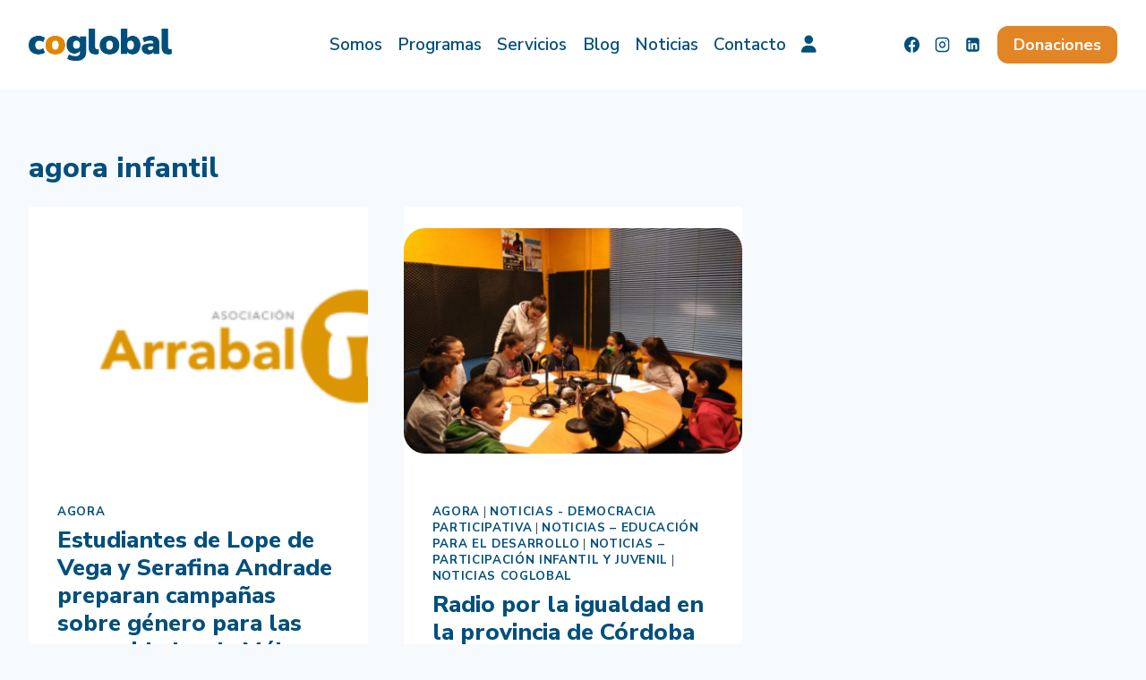

--- FILE ---
content_type: text/html; charset=utf-8
request_url: https://www.google.com/recaptcha/api2/anchor?ar=1&k=6LeQKMgqAAAAAGeFRkQ4wh6_bxEKvDx80VwwumDf&co=aHR0cHM6Ly9jb2dsb2JhbC5lczo0NDM.&hl=en&v=PoyoqOPhxBO7pBk68S4YbpHZ&size=invisible&anchor-ms=20000&execute-ms=30000&cb=bkbi55crbgmw
body_size: 48780
content:
<!DOCTYPE HTML><html dir="ltr" lang="en"><head><meta http-equiv="Content-Type" content="text/html; charset=UTF-8">
<meta http-equiv="X-UA-Compatible" content="IE=edge">
<title>reCAPTCHA</title>
<style type="text/css">
/* cyrillic-ext */
@font-face {
  font-family: 'Roboto';
  font-style: normal;
  font-weight: 400;
  font-stretch: 100%;
  src: url(//fonts.gstatic.com/s/roboto/v48/KFO7CnqEu92Fr1ME7kSn66aGLdTylUAMa3GUBHMdazTgWw.woff2) format('woff2');
  unicode-range: U+0460-052F, U+1C80-1C8A, U+20B4, U+2DE0-2DFF, U+A640-A69F, U+FE2E-FE2F;
}
/* cyrillic */
@font-face {
  font-family: 'Roboto';
  font-style: normal;
  font-weight: 400;
  font-stretch: 100%;
  src: url(//fonts.gstatic.com/s/roboto/v48/KFO7CnqEu92Fr1ME7kSn66aGLdTylUAMa3iUBHMdazTgWw.woff2) format('woff2');
  unicode-range: U+0301, U+0400-045F, U+0490-0491, U+04B0-04B1, U+2116;
}
/* greek-ext */
@font-face {
  font-family: 'Roboto';
  font-style: normal;
  font-weight: 400;
  font-stretch: 100%;
  src: url(//fonts.gstatic.com/s/roboto/v48/KFO7CnqEu92Fr1ME7kSn66aGLdTylUAMa3CUBHMdazTgWw.woff2) format('woff2');
  unicode-range: U+1F00-1FFF;
}
/* greek */
@font-face {
  font-family: 'Roboto';
  font-style: normal;
  font-weight: 400;
  font-stretch: 100%;
  src: url(//fonts.gstatic.com/s/roboto/v48/KFO7CnqEu92Fr1ME7kSn66aGLdTylUAMa3-UBHMdazTgWw.woff2) format('woff2');
  unicode-range: U+0370-0377, U+037A-037F, U+0384-038A, U+038C, U+038E-03A1, U+03A3-03FF;
}
/* math */
@font-face {
  font-family: 'Roboto';
  font-style: normal;
  font-weight: 400;
  font-stretch: 100%;
  src: url(//fonts.gstatic.com/s/roboto/v48/KFO7CnqEu92Fr1ME7kSn66aGLdTylUAMawCUBHMdazTgWw.woff2) format('woff2');
  unicode-range: U+0302-0303, U+0305, U+0307-0308, U+0310, U+0312, U+0315, U+031A, U+0326-0327, U+032C, U+032F-0330, U+0332-0333, U+0338, U+033A, U+0346, U+034D, U+0391-03A1, U+03A3-03A9, U+03B1-03C9, U+03D1, U+03D5-03D6, U+03F0-03F1, U+03F4-03F5, U+2016-2017, U+2034-2038, U+203C, U+2040, U+2043, U+2047, U+2050, U+2057, U+205F, U+2070-2071, U+2074-208E, U+2090-209C, U+20D0-20DC, U+20E1, U+20E5-20EF, U+2100-2112, U+2114-2115, U+2117-2121, U+2123-214F, U+2190, U+2192, U+2194-21AE, U+21B0-21E5, U+21F1-21F2, U+21F4-2211, U+2213-2214, U+2216-22FF, U+2308-230B, U+2310, U+2319, U+231C-2321, U+2336-237A, U+237C, U+2395, U+239B-23B7, U+23D0, U+23DC-23E1, U+2474-2475, U+25AF, U+25B3, U+25B7, U+25BD, U+25C1, U+25CA, U+25CC, U+25FB, U+266D-266F, U+27C0-27FF, U+2900-2AFF, U+2B0E-2B11, U+2B30-2B4C, U+2BFE, U+3030, U+FF5B, U+FF5D, U+1D400-1D7FF, U+1EE00-1EEFF;
}
/* symbols */
@font-face {
  font-family: 'Roboto';
  font-style: normal;
  font-weight: 400;
  font-stretch: 100%;
  src: url(//fonts.gstatic.com/s/roboto/v48/KFO7CnqEu92Fr1ME7kSn66aGLdTylUAMaxKUBHMdazTgWw.woff2) format('woff2');
  unicode-range: U+0001-000C, U+000E-001F, U+007F-009F, U+20DD-20E0, U+20E2-20E4, U+2150-218F, U+2190, U+2192, U+2194-2199, U+21AF, U+21E6-21F0, U+21F3, U+2218-2219, U+2299, U+22C4-22C6, U+2300-243F, U+2440-244A, U+2460-24FF, U+25A0-27BF, U+2800-28FF, U+2921-2922, U+2981, U+29BF, U+29EB, U+2B00-2BFF, U+4DC0-4DFF, U+FFF9-FFFB, U+10140-1018E, U+10190-1019C, U+101A0, U+101D0-101FD, U+102E0-102FB, U+10E60-10E7E, U+1D2C0-1D2D3, U+1D2E0-1D37F, U+1F000-1F0FF, U+1F100-1F1AD, U+1F1E6-1F1FF, U+1F30D-1F30F, U+1F315, U+1F31C, U+1F31E, U+1F320-1F32C, U+1F336, U+1F378, U+1F37D, U+1F382, U+1F393-1F39F, U+1F3A7-1F3A8, U+1F3AC-1F3AF, U+1F3C2, U+1F3C4-1F3C6, U+1F3CA-1F3CE, U+1F3D4-1F3E0, U+1F3ED, U+1F3F1-1F3F3, U+1F3F5-1F3F7, U+1F408, U+1F415, U+1F41F, U+1F426, U+1F43F, U+1F441-1F442, U+1F444, U+1F446-1F449, U+1F44C-1F44E, U+1F453, U+1F46A, U+1F47D, U+1F4A3, U+1F4B0, U+1F4B3, U+1F4B9, U+1F4BB, U+1F4BF, U+1F4C8-1F4CB, U+1F4D6, U+1F4DA, U+1F4DF, U+1F4E3-1F4E6, U+1F4EA-1F4ED, U+1F4F7, U+1F4F9-1F4FB, U+1F4FD-1F4FE, U+1F503, U+1F507-1F50B, U+1F50D, U+1F512-1F513, U+1F53E-1F54A, U+1F54F-1F5FA, U+1F610, U+1F650-1F67F, U+1F687, U+1F68D, U+1F691, U+1F694, U+1F698, U+1F6AD, U+1F6B2, U+1F6B9-1F6BA, U+1F6BC, U+1F6C6-1F6CF, U+1F6D3-1F6D7, U+1F6E0-1F6EA, U+1F6F0-1F6F3, U+1F6F7-1F6FC, U+1F700-1F7FF, U+1F800-1F80B, U+1F810-1F847, U+1F850-1F859, U+1F860-1F887, U+1F890-1F8AD, U+1F8B0-1F8BB, U+1F8C0-1F8C1, U+1F900-1F90B, U+1F93B, U+1F946, U+1F984, U+1F996, U+1F9E9, U+1FA00-1FA6F, U+1FA70-1FA7C, U+1FA80-1FA89, U+1FA8F-1FAC6, U+1FACE-1FADC, U+1FADF-1FAE9, U+1FAF0-1FAF8, U+1FB00-1FBFF;
}
/* vietnamese */
@font-face {
  font-family: 'Roboto';
  font-style: normal;
  font-weight: 400;
  font-stretch: 100%;
  src: url(//fonts.gstatic.com/s/roboto/v48/KFO7CnqEu92Fr1ME7kSn66aGLdTylUAMa3OUBHMdazTgWw.woff2) format('woff2');
  unicode-range: U+0102-0103, U+0110-0111, U+0128-0129, U+0168-0169, U+01A0-01A1, U+01AF-01B0, U+0300-0301, U+0303-0304, U+0308-0309, U+0323, U+0329, U+1EA0-1EF9, U+20AB;
}
/* latin-ext */
@font-face {
  font-family: 'Roboto';
  font-style: normal;
  font-weight: 400;
  font-stretch: 100%;
  src: url(//fonts.gstatic.com/s/roboto/v48/KFO7CnqEu92Fr1ME7kSn66aGLdTylUAMa3KUBHMdazTgWw.woff2) format('woff2');
  unicode-range: U+0100-02BA, U+02BD-02C5, U+02C7-02CC, U+02CE-02D7, U+02DD-02FF, U+0304, U+0308, U+0329, U+1D00-1DBF, U+1E00-1E9F, U+1EF2-1EFF, U+2020, U+20A0-20AB, U+20AD-20C0, U+2113, U+2C60-2C7F, U+A720-A7FF;
}
/* latin */
@font-face {
  font-family: 'Roboto';
  font-style: normal;
  font-weight: 400;
  font-stretch: 100%;
  src: url(//fonts.gstatic.com/s/roboto/v48/KFO7CnqEu92Fr1ME7kSn66aGLdTylUAMa3yUBHMdazQ.woff2) format('woff2');
  unicode-range: U+0000-00FF, U+0131, U+0152-0153, U+02BB-02BC, U+02C6, U+02DA, U+02DC, U+0304, U+0308, U+0329, U+2000-206F, U+20AC, U+2122, U+2191, U+2193, U+2212, U+2215, U+FEFF, U+FFFD;
}
/* cyrillic-ext */
@font-face {
  font-family: 'Roboto';
  font-style: normal;
  font-weight: 500;
  font-stretch: 100%;
  src: url(//fonts.gstatic.com/s/roboto/v48/KFO7CnqEu92Fr1ME7kSn66aGLdTylUAMa3GUBHMdazTgWw.woff2) format('woff2');
  unicode-range: U+0460-052F, U+1C80-1C8A, U+20B4, U+2DE0-2DFF, U+A640-A69F, U+FE2E-FE2F;
}
/* cyrillic */
@font-face {
  font-family: 'Roboto';
  font-style: normal;
  font-weight: 500;
  font-stretch: 100%;
  src: url(//fonts.gstatic.com/s/roboto/v48/KFO7CnqEu92Fr1ME7kSn66aGLdTylUAMa3iUBHMdazTgWw.woff2) format('woff2');
  unicode-range: U+0301, U+0400-045F, U+0490-0491, U+04B0-04B1, U+2116;
}
/* greek-ext */
@font-face {
  font-family: 'Roboto';
  font-style: normal;
  font-weight: 500;
  font-stretch: 100%;
  src: url(//fonts.gstatic.com/s/roboto/v48/KFO7CnqEu92Fr1ME7kSn66aGLdTylUAMa3CUBHMdazTgWw.woff2) format('woff2');
  unicode-range: U+1F00-1FFF;
}
/* greek */
@font-face {
  font-family: 'Roboto';
  font-style: normal;
  font-weight: 500;
  font-stretch: 100%;
  src: url(//fonts.gstatic.com/s/roboto/v48/KFO7CnqEu92Fr1ME7kSn66aGLdTylUAMa3-UBHMdazTgWw.woff2) format('woff2');
  unicode-range: U+0370-0377, U+037A-037F, U+0384-038A, U+038C, U+038E-03A1, U+03A3-03FF;
}
/* math */
@font-face {
  font-family: 'Roboto';
  font-style: normal;
  font-weight: 500;
  font-stretch: 100%;
  src: url(//fonts.gstatic.com/s/roboto/v48/KFO7CnqEu92Fr1ME7kSn66aGLdTylUAMawCUBHMdazTgWw.woff2) format('woff2');
  unicode-range: U+0302-0303, U+0305, U+0307-0308, U+0310, U+0312, U+0315, U+031A, U+0326-0327, U+032C, U+032F-0330, U+0332-0333, U+0338, U+033A, U+0346, U+034D, U+0391-03A1, U+03A3-03A9, U+03B1-03C9, U+03D1, U+03D5-03D6, U+03F0-03F1, U+03F4-03F5, U+2016-2017, U+2034-2038, U+203C, U+2040, U+2043, U+2047, U+2050, U+2057, U+205F, U+2070-2071, U+2074-208E, U+2090-209C, U+20D0-20DC, U+20E1, U+20E5-20EF, U+2100-2112, U+2114-2115, U+2117-2121, U+2123-214F, U+2190, U+2192, U+2194-21AE, U+21B0-21E5, U+21F1-21F2, U+21F4-2211, U+2213-2214, U+2216-22FF, U+2308-230B, U+2310, U+2319, U+231C-2321, U+2336-237A, U+237C, U+2395, U+239B-23B7, U+23D0, U+23DC-23E1, U+2474-2475, U+25AF, U+25B3, U+25B7, U+25BD, U+25C1, U+25CA, U+25CC, U+25FB, U+266D-266F, U+27C0-27FF, U+2900-2AFF, U+2B0E-2B11, U+2B30-2B4C, U+2BFE, U+3030, U+FF5B, U+FF5D, U+1D400-1D7FF, U+1EE00-1EEFF;
}
/* symbols */
@font-face {
  font-family: 'Roboto';
  font-style: normal;
  font-weight: 500;
  font-stretch: 100%;
  src: url(//fonts.gstatic.com/s/roboto/v48/KFO7CnqEu92Fr1ME7kSn66aGLdTylUAMaxKUBHMdazTgWw.woff2) format('woff2');
  unicode-range: U+0001-000C, U+000E-001F, U+007F-009F, U+20DD-20E0, U+20E2-20E4, U+2150-218F, U+2190, U+2192, U+2194-2199, U+21AF, U+21E6-21F0, U+21F3, U+2218-2219, U+2299, U+22C4-22C6, U+2300-243F, U+2440-244A, U+2460-24FF, U+25A0-27BF, U+2800-28FF, U+2921-2922, U+2981, U+29BF, U+29EB, U+2B00-2BFF, U+4DC0-4DFF, U+FFF9-FFFB, U+10140-1018E, U+10190-1019C, U+101A0, U+101D0-101FD, U+102E0-102FB, U+10E60-10E7E, U+1D2C0-1D2D3, U+1D2E0-1D37F, U+1F000-1F0FF, U+1F100-1F1AD, U+1F1E6-1F1FF, U+1F30D-1F30F, U+1F315, U+1F31C, U+1F31E, U+1F320-1F32C, U+1F336, U+1F378, U+1F37D, U+1F382, U+1F393-1F39F, U+1F3A7-1F3A8, U+1F3AC-1F3AF, U+1F3C2, U+1F3C4-1F3C6, U+1F3CA-1F3CE, U+1F3D4-1F3E0, U+1F3ED, U+1F3F1-1F3F3, U+1F3F5-1F3F7, U+1F408, U+1F415, U+1F41F, U+1F426, U+1F43F, U+1F441-1F442, U+1F444, U+1F446-1F449, U+1F44C-1F44E, U+1F453, U+1F46A, U+1F47D, U+1F4A3, U+1F4B0, U+1F4B3, U+1F4B9, U+1F4BB, U+1F4BF, U+1F4C8-1F4CB, U+1F4D6, U+1F4DA, U+1F4DF, U+1F4E3-1F4E6, U+1F4EA-1F4ED, U+1F4F7, U+1F4F9-1F4FB, U+1F4FD-1F4FE, U+1F503, U+1F507-1F50B, U+1F50D, U+1F512-1F513, U+1F53E-1F54A, U+1F54F-1F5FA, U+1F610, U+1F650-1F67F, U+1F687, U+1F68D, U+1F691, U+1F694, U+1F698, U+1F6AD, U+1F6B2, U+1F6B9-1F6BA, U+1F6BC, U+1F6C6-1F6CF, U+1F6D3-1F6D7, U+1F6E0-1F6EA, U+1F6F0-1F6F3, U+1F6F7-1F6FC, U+1F700-1F7FF, U+1F800-1F80B, U+1F810-1F847, U+1F850-1F859, U+1F860-1F887, U+1F890-1F8AD, U+1F8B0-1F8BB, U+1F8C0-1F8C1, U+1F900-1F90B, U+1F93B, U+1F946, U+1F984, U+1F996, U+1F9E9, U+1FA00-1FA6F, U+1FA70-1FA7C, U+1FA80-1FA89, U+1FA8F-1FAC6, U+1FACE-1FADC, U+1FADF-1FAE9, U+1FAF0-1FAF8, U+1FB00-1FBFF;
}
/* vietnamese */
@font-face {
  font-family: 'Roboto';
  font-style: normal;
  font-weight: 500;
  font-stretch: 100%;
  src: url(//fonts.gstatic.com/s/roboto/v48/KFO7CnqEu92Fr1ME7kSn66aGLdTylUAMa3OUBHMdazTgWw.woff2) format('woff2');
  unicode-range: U+0102-0103, U+0110-0111, U+0128-0129, U+0168-0169, U+01A0-01A1, U+01AF-01B0, U+0300-0301, U+0303-0304, U+0308-0309, U+0323, U+0329, U+1EA0-1EF9, U+20AB;
}
/* latin-ext */
@font-face {
  font-family: 'Roboto';
  font-style: normal;
  font-weight: 500;
  font-stretch: 100%;
  src: url(//fonts.gstatic.com/s/roboto/v48/KFO7CnqEu92Fr1ME7kSn66aGLdTylUAMa3KUBHMdazTgWw.woff2) format('woff2');
  unicode-range: U+0100-02BA, U+02BD-02C5, U+02C7-02CC, U+02CE-02D7, U+02DD-02FF, U+0304, U+0308, U+0329, U+1D00-1DBF, U+1E00-1E9F, U+1EF2-1EFF, U+2020, U+20A0-20AB, U+20AD-20C0, U+2113, U+2C60-2C7F, U+A720-A7FF;
}
/* latin */
@font-face {
  font-family: 'Roboto';
  font-style: normal;
  font-weight: 500;
  font-stretch: 100%;
  src: url(//fonts.gstatic.com/s/roboto/v48/KFO7CnqEu92Fr1ME7kSn66aGLdTylUAMa3yUBHMdazQ.woff2) format('woff2');
  unicode-range: U+0000-00FF, U+0131, U+0152-0153, U+02BB-02BC, U+02C6, U+02DA, U+02DC, U+0304, U+0308, U+0329, U+2000-206F, U+20AC, U+2122, U+2191, U+2193, U+2212, U+2215, U+FEFF, U+FFFD;
}
/* cyrillic-ext */
@font-face {
  font-family: 'Roboto';
  font-style: normal;
  font-weight: 900;
  font-stretch: 100%;
  src: url(//fonts.gstatic.com/s/roboto/v48/KFO7CnqEu92Fr1ME7kSn66aGLdTylUAMa3GUBHMdazTgWw.woff2) format('woff2');
  unicode-range: U+0460-052F, U+1C80-1C8A, U+20B4, U+2DE0-2DFF, U+A640-A69F, U+FE2E-FE2F;
}
/* cyrillic */
@font-face {
  font-family: 'Roboto';
  font-style: normal;
  font-weight: 900;
  font-stretch: 100%;
  src: url(//fonts.gstatic.com/s/roboto/v48/KFO7CnqEu92Fr1ME7kSn66aGLdTylUAMa3iUBHMdazTgWw.woff2) format('woff2');
  unicode-range: U+0301, U+0400-045F, U+0490-0491, U+04B0-04B1, U+2116;
}
/* greek-ext */
@font-face {
  font-family: 'Roboto';
  font-style: normal;
  font-weight: 900;
  font-stretch: 100%;
  src: url(//fonts.gstatic.com/s/roboto/v48/KFO7CnqEu92Fr1ME7kSn66aGLdTylUAMa3CUBHMdazTgWw.woff2) format('woff2');
  unicode-range: U+1F00-1FFF;
}
/* greek */
@font-face {
  font-family: 'Roboto';
  font-style: normal;
  font-weight: 900;
  font-stretch: 100%;
  src: url(//fonts.gstatic.com/s/roboto/v48/KFO7CnqEu92Fr1ME7kSn66aGLdTylUAMa3-UBHMdazTgWw.woff2) format('woff2');
  unicode-range: U+0370-0377, U+037A-037F, U+0384-038A, U+038C, U+038E-03A1, U+03A3-03FF;
}
/* math */
@font-face {
  font-family: 'Roboto';
  font-style: normal;
  font-weight: 900;
  font-stretch: 100%;
  src: url(//fonts.gstatic.com/s/roboto/v48/KFO7CnqEu92Fr1ME7kSn66aGLdTylUAMawCUBHMdazTgWw.woff2) format('woff2');
  unicode-range: U+0302-0303, U+0305, U+0307-0308, U+0310, U+0312, U+0315, U+031A, U+0326-0327, U+032C, U+032F-0330, U+0332-0333, U+0338, U+033A, U+0346, U+034D, U+0391-03A1, U+03A3-03A9, U+03B1-03C9, U+03D1, U+03D5-03D6, U+03F0-03F1, U+03F4-03F5, U+2016-2017, U+2034-2038, U+203C, U+2040, U+2043, U+2047, U+2050, U+2057, U+205F, U+2070-2071, U+2074-208E, U+2090-209C, U+20D0-20DC, U+20E1, U+20E5-20EF, U+2100-2112, U+2114-2115, U+2117-2121, U+2123-214F, U+2190, U+2192, U+2194-21AE, U+21B0-21E5, U+21F1-21F2, U+21F4-2211, U+2213-2214, U+2216-22FF, U+2308-230B, U+2310, U+2319, U+231C-2321, U+2336-237A, U+237C, U+2395, U+239B-23B7, U+23D0, U+23DC-23E1, U+2474-2475, U+25AF, U+25B3, U+25B7, U+25BD, U+25C1, U+25CA, U+25CC, U+25FB, U+266D-266F, U+27C0-27FF, U+2900-2AFF, U+2B0E-2B11, U+2B30-2B4C, U+2BFE, U+3030, U+FF5B, U+FF5D, U+1D400-1D7FF, U+1EE00-1EEFF;
}
/* symbols */
@font-face {
  font-family: 'Roboto';
  font-style: normal;
  font-weight: 900;
  font-stretch: 100%;
  src: url(//fonts.gstatic.com/s/roboto/v48/KFO7CnqEu92Fr1ME7kSn66aGLdTylUAMaxKUBHMdazTgWw.woff2) format('woff2');
  unicode-range: U+0001-000C, U+000E-001F, U+007F-009F, U+20DD-20E0, U+20E2-20E4, U+2150-218F, U+2190, U+2192, U+2194-2199, U+21AF, U+21E6-21F0, U+21F3, U+2218-2219, U+2299, U+22C4-22C6, U+2300-243F, U+2440-244A, U+2460-24FF, U+25A0-27BF, U+2800-28FF, U+2921-2922, U+2981, U+29BF, U+29EB, U+2B00-2BFF, U+4DC0-4DFF, U+FFF9-FFFB, U+10140-1018E, U+10190-1019C, U+101A0, U+101D0-101FD, U+102E0-102FB, U+10E60-10E7E, U+1D2C0-1D2D3, U+1D2E0-1D37F, U+1F000-1F0FF, U+1F100-1F1AD, U+1F1E6-1F1FF, U+1F30D-1F30F, U+1F315, U+1F31C, U+1F31E, U+1F320-1F32C, U+1F336, U+1F378, U+1F37D, U+1F382, U+1F393-1F39F, U+1F3A7-1F3A8, U+1F3AC-1F3AF, U+1F3C2, U+1F3C4-1F3C6, U+1F3CA-1F3CE, U+1F3D4-1F3E0, U+1F3ED, U+1F3F1-1F3F3, U+1F3F5-1F3F7, U+1F408, U+1F415, U+1F41F, U+1F426, U+1F43F, U+1F441-1F442, U+1F444, U+1F446-1F449, U+1F44C-1F44E, U+1F453, U+1F46A, U+1F47D, U+1F4A3, U+1F4B0, U+1F4B3, U+1F4B9, U+1F4BB, U+1F4BF, U+1F4C8-1F4CB, U+1F4D6, U+1F4DA, U+1F4DF, U+1F4E3-1F4E6, U+1F4EA-1F4ED, U+1F4F7, U+1F4F9-1F4FB, U+1F4FD-1F4FE, U+1F503, U+1F507-1F50B, U+1F50D, U+1F512-1F513, U+1F53E-1F54A, U+1F54F-1F5FA, U+1F610, U+1F650-1F67F, U+1F687, U+1F68D, U+1F691, U+1F694, U+1F698, U+1F6AD, U+1F6B2, U+1F6B9-1F6BA, U+1F6BC, U+1F6C6-1F6CF, U+1F6D3-1F6D7, U+1F6E0-1F6EA, U+1F6F0-1F6F3, U+1F6F7-1F6FC, U+1F700-1F7FF, U+1F800-1F80B, U+1F810-1F847, U+1F850-1F859, U+1F860-1F887, U+1F890-1F8AD, U+1F8B0-1F8BB, U+1F8C0-1F8C1, U+1F900-1F90B, U+1F93B, U+1F946, U+1F984, U+1F996, U+1F9E9, U+1FA00-1FA6F, U+1FA70-1FA7C, U+1FA80-1FA89, U+1FA8F-1FAC6, U+1FACE-1FADC, U+1FADF-1FAE9, U+1FAF0-1FAF8, U+1FB00-1FBFF;
}
/* vietnamese */
@font-face {
  font-family: 'Roboto';
  font-style: normal;
  font-weight: 900;
  font-stretch: 100%;
  src: url(//fonts.gstatic.com/s/roboto/v48/KFO7CnqEu92Fr1ME7kSn66aGLdTylUAMa3OUBHMdazTgWw.woff2) format('woff2');
  unicode-range: U+0102-0103, U+0110-0111, U+0128-0129, U+0168-0169, U+01A0-01A1, U+01AF-01B0, U+0300-0301, U+0303-0304, U+0308-0309, U+0323, U+0329, U+1EA0-1EF9, U+20AB;
}
/* latin-ext */
@font-face {
  font-family: 'Roboto';
  font-style: normal;
  font-weight: 900;
  font-stretch: 100%;
  src: url(//fonts.gstatic.com/s/roboto/v48/KFO7CnqEu92Fr1ME7kSn66aGLdTylUAMa3KUBHMdazTgWw.woff2) format('woff2');
  unicode-range: U+0100-02BA, U+02BD-02C5, U+02C7-02CC, U+02CE-02D7, U+02DD-02FF, U+0304, U+0308, U+0329, U+1D00-1DBF, U+1E00-1E9F, U+1EF2-1EFF, U+2020, U+20A0-20AB, U+20AD-20C0, U+2113, U+2C60-2C7F, U+A720-A7FF;
}
/* latin */
@font-face {
  font-family: 'Roboto';
  font-style: normal;
  font-weight: 900;
  font-stretch: 100%;
  src: url(//fonts.gstatic.com/s/roboto/v48/KFO7CnqEu92Fr1ME7kSn66aGLdTylUAMa3yUBHMdazQ.woff2) format('woff2');
  unicode-range: U+0000-00FF, U+0131, U+0152-0153, U+02BB-02BC, U+02C6, U+02DA, U+02DC, U+0304, U+0308, U+0329, U+2000-206F, U+20AC, U+2122, U+2191, U+2193, U+2212, U+2215, U+FEFF, U+FFFD;
}

</style>
<link rel="stylesheet" type="text/css" href="https://www.gstatic.com/recaptcha/releases/PoyoqOPhxBO7pBk68S4YbpHZ/styles__ltr.css">
<script nonce="i3fIJCnrpOm-GAZQISKMOw" type="text/javascript">window['__recaptcha_api'] = 'https://www.google.com/recaptcha/api2/';</script>
<script type="text/javascript" src="https://www.gstatic.com/recaptcha/releases/PoyoqOPhxBO7pBk68S4YbpHZ/recaptcha__en.js" nonce="i3fIJCnrpOm-GAZQISKMOw">
      
    </script></head>
<body><div id="rc-anchor-alert" class="rc-anchor-alert"></div>
<input type="hidden" id="recaptcha-token" value="[base64]">
<script type="text/javascript" nonce="i3fIJCnrpOm-GAZQISKMOw">
      recaptcha.anchor.Main.init("[\x22ainput\x22,[\x22bgdata\x22,\x22\x22,\[base64]/[base64]/[base64]/[base64]/[base64]/[base64]/KGcoTywyNTMsTy5PKSxVRyhPLEMpKTpnKE8sMjUzLEMpLE8pKSxsKSksTykpfSxieT1mdW5jdGlvbihDLE8sdSxsKXtmb3IobD0odT1SKEMpLDApO08+MDtPLS0pbD1sPDw4fFooQyk7ZyhDLHUsbCl9LFVHPWZ1bmN0aW9uKEMsTyl7Qy5pLmxlbmd0aD4xMDQ/[base64]/[base64]/[base64]/[base64]/[base64]/[base64]/[base64]\\u003d\x22,\[base64]\\u003d\\u003d\x22,\x22YsOUwogzQHzCnsOrwovCv3/DpsOJw5DCkcKCdV5MaxrCtSTClsKnJzjDhjTDmRbDuMOvw45CwohVw6fCjMK6wpLCgMK9ckXDjMKQw51TKBw5woocJMO1DcKhOMKIwqpAwq/Dl8Onw6xNW8KcwrfDqS0rwq/Dk8OcZ8KOwrQ7RcOFd8KcOcOOccOfw7nDjE7DpsKEDsKHVxbCjh/DllwBwpl2w7PDimzCqE7Cm8KPXcO8RQvDq8O2J8KKXMOuHxzCkMOIwoLDoldqKcOhHsKpw4DDgDPDqMOvwo3CgMKmRsK/w4TChsO8w7HDvDYYAMKlScOMHgg2UsO8TAPDqSLDhcK3bMKJSsK7wqDCkMKvGyrCisKxwoHClSFKw5XCs1A/f8OkXy5/wrnDrgXDjsKsw6XCqsOfw6g4JsO5wr3CvcKmJcOcwr82wqHDhsKKwo7CkcKTDhUFwq5wfEnDikDCvlPCtiDDukrDpcOATgYLw6bCoknDokIlWA3Cj8OoKsOJwr/CvsKfLsOJw73DrsOhw4hDSk0mRG0YVQ8Qw7PDjcOUwojDiHQiYSQHwoDCoSR0XcOvbVpsZcOqOV06fDDCicOuwoYRPVHDgnbDlVrCqMOOVcOhw5kLdMO6w5LDpm/CshvCpS3DmMKoEksbwrd5wo7Cs2DDizU4w6FRJBoZZcKaEMOqw4jCt8OqfUXDnsK7R8ODwpQAccKXw7QTw6nDjRcPVcK5djVqV8O8wr11w43CjhvCu0wjC2rDj8KzwpY+wp3Cin/[base64]/VWHCmcKWwqXCqy/CogQ/[base64]/DtzklwrQUw5Y1dcOhwrYRWBBxwofDojLDo8OzX8KuEHrDocK/[base64]/wqXDmVvDh8OiwqzDssOFwqlkCRHCglsVw77CvcOawr8Ww5omwo7DljzDrGPCuMOQAMKMwrcVTzZVQMONecKMXgtBRVcIU8O3EsOMfMO1woNdID1cwr/CrMONCMOeNMOJwpPCqsOmwp3CrmLDuU0rasORT8KnEMORLcO3L8OYwoNhwpB/wq3DsMOSOihSdsKNw4XCvW3Dq2hdKsO1Ewk1PnvCkEoxJWnDrHHDvMOEw5/[base64]/EhIew6w7w4TDsDTDh0Q/[base64]/[base64]/DrcOQw6jDuMK+w6vDv0zDkMKpKE3Cv8ORw5DDkMK4w7RvNHM/w4VGJ8KywrNtw4UhAcKgAgjDg8Kuw5bDrcOpwoXDvhpUw7gOB8K1w4vCsCPDg8OnM8Ofw6V7w68Kw69+wqhwa17Dtkgtw7oBRMO8w7tTDcKbWcODHRFLw7LDpyTCpX/CuRLDiWjCgUTDjH4Fdh7CrH7DgmwYbMOYwoopwohfwrsTwqBmw6RJUMOTOzrDv25xJcKOw4sQUTJywrJpOsKAw4RLw6fCkcOYwoltIcOrwo0sO8KCwr/DrsKsw7TCjgx0woLCgmw5I8KtcMKqYcKKw49Dwq4Dw4NmRn/[base64]/CrMOqw7lDRMO4eAMiU8OBaW9KNTgnw4jDqjx8wotPwoljwpTDnwxNwpXDvTYqwp4swppVdgrDtcKDwo1rw5NeNzN6w45ewqjDnsKDGFlqADzCkljClcKXw6XDkBkPwpk/w4nDoR/DpsK8w6rCnFZ0w59Yw6shKcO/wpjDjCLCrSAsaCBowpnDvGfDhS/CpVBEw6vDh3HCuHQyw7kRw5TDrxjDo8KRRsKMwrLDm8OzwrFPUBcqw7VLHMOuwpbCqFfDpMK5w7UIw6bCiMKSwpHDuixYw5PClSptbMKKFThnw6DDkcOjw6XDvQ9xR8ONJMORw49/[base64]/wpJac8OjDS1rUsKXVDXDuMOtEcOSw5DDgwvDuyhgRTghw6HDrHIjW3TDt8Kgaw7CjcOzw59rZnvCpCXDu8OAw7ogw4PDkMOSbifDhMKEw5gCb8Kiw6fDscO9FjEhElbDmGoSwrxxJMOoLsO+w70Lwq4Swr/CrcOlLcOuwqU1w5jCjcKDwrkPw5rCi0HDn8OjKAJSwoHCqUM+E8KhRcO3wpnDrsOHw5/DrnXCnsKmWWwew6TDo3DDoG/[base64]/DhcKHWGUKwoV3CiM8w58cPQrDksK1wrciAcOlw6nDksODNAjDk8O7w63DrkjDgcObw7hmw6EyfGHCi8KUIcOAfxHCg8KKNUTCr8Ouw4VPfzANw4AkPmJxeMOEwqAhwoXCq8OzwqF+ThrCjVxdw5JOw5NVw5Qtw45KwpXDvcO9woNRacKUSCvCmcKZw70ywqXDnC/DssOqw6Y6JG5nw6XDoMKdw5hlCRhQw5LCk1/[base64]/ZHZEEE4vH1TDi8OJRHsfw5BewrIJJThrwobDjMOYSVZFScKMBGZiSioHX8OadsOaJsKoGMO/wp0qw5ZDwpdIwqAxw5gRYh4RQ2VfwrREJkLDqcKSw6t5wprCq2vCqhzDnMOEw4jCtDXCkMO4O8K3w5gSwpPChVYVCiwfNcKnNB0jD8OZB8OkVgPCmk/[base64]/wrd9wpgYwqgNB8OEIhvDoXDDqMKMwr8UwozDtMOzRR7CmMKCwrjDj35Ib8OZw7ZzwpbCgMKeW8KJBCHCoyTCjTrDsVw7HcOQexPCq8O1wo5qwq85RMKZwrLCgwrDqsOtAFrCsnQSU8K4bcKyE07CrB3CulHDlnlRIcKOwoDDrmF9NEQOCDxaAWNOwpYgCgDDkQ/DrsKNw53Dhz8SUHTDmzUaGWTCk8Ogw4gnc8KPSFo5wr1RLSh/w5rCisOEw6PCuhoZwqdyUBcYwoFew6PCoTJcwqNvI8OnwqnCoMORw7wbw5pTasOrwovDusK9EcOhwprDhVPDryLCpcOkwr3DqRlvMSNkwq/CjCLCq8KkCCbCiABxw7jDsyDCjTMuw6Z8wrLDuMO0wrRAwoLCqA/DlsOdwoUGGS8Tw7MxD8K7w4zCr13DrHPCrSXCtsOiw5l7wqzDnsKlwpHCjj92b8OEwoPDjsKjwrMaK07CsMOuwr0MfsKvw6XCm8O7w6/CsMKYw7TDsE/CmcKTwpc6wrdDw5xHC8ObC8OVwq1mc8Kxw7DCocOVw5MUSyEVeyXDtUvCikzDj0rCswsLQ8KTS8ORM8KGPSxPw4wzJz/CrAvCtsO7CcKEw5HCg01KwpxvLMOaGMKFw4R4UsKDQsK+FS8aw5hzVx1tdMO4w5XCkBTCgD15w6zDhcKFTcOkwoHDow7CpsKofsOjFD5cNsKjeS9/woUewpM+w45aw5Aew5hiaMOYw7Ymw6rDscORwrliwofCpmIcY8KsLMOHfcKewpnDl0scFcKsBsKCQ2nCnVrDt37Cs192W1PCtzdow7TDmF/[base64]/w5LDs8O2wpZkw44WeBrDggXCtk7CrUnDscOaw7tKEsKswq9ZZsKWE8OiCsOZw4fCjcK/w4NKwqNKw5vDnSQww5cqwoHDjS14e8OuYMOUw4DDncOcegM5wqnDti5DYiBCPDPDk8K3fcKMWQUIdMOpQsKBwozDl8OxwpLDhsKtQE7CgMOWfcOXw6TCmsOKZFvDk2AOw4rCjMKrQy3Ck8OIwqDDhm/[base64]/Cr3jDi8KYTWbClMK+woJxZMK3SjxqNVfCrXsdw79FKAXCnh7DjMOEwr4ZwrJcwqJhBsKGw6k6IsK/[base64]/[base64]/[base64]/[base64]/LMKEX15Yw5ksfcOWOEciw5Ztw6jClBAxw7BLw6VDw4nDn20LJThREMKzZMKAL8KxV2cnWcOmworCkcOFw596O8KEPMK7w7LDmcOGDMOfw7nDv38iAcK6B3o+TcKywrx1fVHDp8KqwqJLeW9Iwp9BbsOHwrsca8OtwrzCqHU3flo/w4sZwp8DSjQ1CcKDZsKUD03DncOSwrTDsEBvMMKWZW0VwpXDgsKrGcKJQ8KpwpxawofCsjg+wqcmclPDgEQAw5giHmzCrsOZSBVmaHTDmsOMbQjCihrDiT5yARVQwqfCpkbDuXcOwo/DkE9rwpgKwpxrD8OAw606C3bDhsOew5BcX1oDH8O2w63DvH8gGgDDv0vChsODwqd1w5jDgxvDpcOHVcOnwoHCg8Orw5l8w5hSw5/Do8OZwq9qw6pkwo/CtsO5ZsOtecKgEXBIEcK6w4fCr8OYacKow6nCpwHDsMKTdV3Dv8O2KGJbwpFXIcOuWMO3fsOMOMKFw7nDrx5iw7ZCw5w/w7Yfw43DlcORw4nCjXXDvkPDrF5cWMOAf8O4wopCw5LDmlfDm8OkUcKSw7cDdhdkw64uw7YHbcKxwoUbZwFww5nCk1MebcOoWRjCvSVXwrwYWDPDjcOzVMOUwr/[base64]/Dq8O2PHJoBzTDrsKIw5NVw4zCqMK+XcOxRsO3w5HDiDMaM3vDqDUSw74ww57DicK2WTQgwovCvUhzw4TCs8O9DcONWMKEfCpsw7PCiRbCqUTCml1PRcK4w4xKeSM3woRQbArDvQ0yVsKtwrfCrTFfw4PCgh/CtcOewrrDqDLDvMKlFMKXw6zCtynDgMKJworCkkbDon1gwq1iwoFLBAjCtcKgw4XDksOVfMOkEBfCvsOeSjoUw75dHD3Du1zClHUNT8OBV2vCsUfCvcKswrvCoMK1T2Yzwp7DucKBwpI3w6Vuw7/DlDjDpcKkw4Y/wpZTw69aw4VoMsKSSnrDmsKjw7HDocOGMMOew6fCujIdacOQcn/DunRlV8OZPcOnw6AGf3JUwqo0wrTCicOqbFTDnsK8BsOXLMOHwovCgw19d8OxwrcoMnHCqiXCgB7DrMKHwq8MGyTCmsKWwq/DlARLIcOXw7/DscOGZDbDr8KSwoMVBTImw6ESw4fDv8O8C8OLw6rCs8Khw78yw5JBw6Y+w47Dh8O0UMOKUQfCk8K8Zhc6O3rDo3pTTnrCscKMaMKqwrsRw4sow4tZw6bDtsKKw6RLwqzCvsK8w751w5zDgcOewoYTG8OOMcOTUcOiPENcNzHCs8OrEMKaw4jDgcK/w7fDsFgRwpLCuUhNLBvCmUjDhVzCnMO8XwzCqsOIEBEzw5LCvMKPwqVEfMKMw5QFw6QFw702DD1nbMK3w6thwoLChALDvsKVHlLCiTLDiMK/wq9FeEBxPx/CpMOwBsK6UMK7VMOMw6oGwrrDosKyL8OQwpl2SMOXFC/DqThEwoLDrcO4w4IAw5zCoMO7woo7XsOdO8K+JcOjUMKwBynCgxlGw6J1wqPDijhmwrzCs8K8wqvDvRUUcsOFw5kHaXEnw4x9w5JVJcKcdsKJw5fDqQA3WsOANmDCj0cOw61zH1LCusKvw4sqwqjCvcKyKFkOwo1DdxlXwoddI8OGwpZpa8O3wq7Cq0dKwpjDrcO/[base64]/ClsK3WRtHNsOASsKwwpsew5vDmn7CoMO/wqnCmcOzw41TdmJcLMOBXB7Cu8OdAx4/w5NCwqfCssOxw5/CucOKwqfCnDR/w43DosK9wpIDwqTDrh1Rw6bDusO2w4V8wr1NP8OMLsKVw7TDsh4nZj4jw43DhcK/[base64]/CgEDCvS3DqRvChwvCnsOYbQUAw5RPwrXDo8K8LX7DpWfCiC4gw7zCrcKtAcKfwpBewqMkwqnCmMOcTcO3JUPCicK/w5/DmQDClFrDicK0w59APcOBV31ES8OwG8KzAMOxEXQmAMKcw44pHl7CsMKJZcOKw6cGwpc0RnVxw6sewprDs8KUKcKQwoI4w73DosKDwq3CihsiesKTw7TCo3PDvcKdw7oawoZwwpLCqsOUw6vCiw9nw616w4FTw5vCgkLDnn5CWXtbNcKowqMUYcO/w7zDjj7CtcOEw6p5PMOmTHvCnMKmGyUxQBkMwqZUwoBPT0/DpsOkUE3Ds8KMAEkjw5dDN8OJw6jCrgHCgknCtRrDtsKUwqXCocO8aMK4aWXDrVRQw5xrSMODw6QXw443E8KGJQzDvcKNRMKiw7jDucOkAxwAFMKZw7fDoilyw5TCrHvCocKvYMO+N1DDoT3DpX/DssOuKCHDsTQmw5NkWkkJB8OCw645GMOgwqLDo3bCl1bCrsO3w7LDuGh1w5XDuF9gbMKCwqLCtgrCgyR5w5HCvF8xwo/CvMKaJ8OiM8Kzw43CpwR8Uy7DgiVUwrJxIjPChxEOw7DCjsKJSl4Zwpxuwo9+wqc0w7QVDsOLRsOlw7Nmwq8qbHLDuFMGIcO/wojCsylewrZ2wqbDtMOQKcKkDcOaAkMCwoYpw5PCpsOOJ8OEATBSe8OXJijDiXXDm1nDssKWQsOSw6w/[base64]/[base64]/CkygmXz/[base64]/Dt1rCpMO6w6TCtUd2VRzDpDVCdsKJwrBBbRhWTW9oaW1DMFnDom3CiMKuVW7DoFXDqSLCgTjDqx/DrzLCjjTDvcOSV8K5J1PCqcOMS2UeBhVdeiTCnGMuazBbcsKaw6HDr8OWOMOMScOmC8KkQBwyeXRbw4rCoMOfIU9ew6vCoFDCvMK8woDDrh/[base64]/DoyvClD9KwrfDqzbDm8KsdiRyfTrCm8OuL8OxwqFmVMKowq3DogfCrcO1XMOFNCPDpDEowq3DoBnCrzANf8KwwqrCqDHCp8OzIcKmc3EdR8Ovw6crJi/CiT/[base64]/Ctm/Dpm8+WHnDhcKqDBtmw4/DtxPDksKSwrIjYB3DoMOKGU3CssOxGFMtWcOpbcOaw4hwQhbDiMOkw7TDpwbChcOxJMKodcKiOsOYQjM/JsKSwrXDrXclwoYaKl3DrlDDmyHCvsKkSwZBw5vDk8ODw63Ck8O+woplwoFqw4pcw4p/wqdFwoHDi8OUwrJGwqJAMGDCncKwwpcgwoF/wqVYE8OmOcKVw4bCssKSwrF8IETDjsOGw5/CpybDjsKHw7/CqsOkwpgkSsOMYMKCVsOUQsKFwpc1ZsOydAZfw57DnRgzw5pfw4TDlQXDv8KRXMOPOwDDpMKZw6rDvQpWw6lnNAYtw5MWQMKnYcOrw7RTDFtWwrhAPyDCo0ZjacKGDxAzVcKkw43CqA9QYsK5dMKMTMOmdg/DqE/DqcO3woPCmsKywqDDvcOxUsKgwqENRcKRw7AgwonCqCYRw5Znw5fDkWjDjiE3IcOmIcOmaC1GwqMFVsKGPcOBVQVsLlbDmwTCjGDCgRXDm8OMNMOMw4PDmhQhwpUZYMOVPyvCq8Omw6JyXRFxwqURw6poTsOSw5YNPFnCimYewpsywo9hCTxrw6PDp8KWQSzCng/Cn8KhKMKSLsKNGShrb8Klw4/[base64]/Dl8KYM1ZgGBXCh8OJwoV7NsKzw5LDgsOzw7jDlgEvRmTCjsKIwrLDnkIDw53DusO1wrh4wqfDrsKZwrPCqMKsZxscwoXDiXDDllIUwqXCvsKFwqIuL8KVw6dLJMKcwo8INcKjwpzCg8KiUsKlHMOzw5HDh2/CvMKtw555OsOZcMKIYsObw6zCrcOLEcOaSBLCpBA6w7obw57DkMO7HcOEJsO/fMO2HHQKeQLCthTCq8K5Azxuwq0uw5XDqRV+OSbCrRhQWsO6MsOhw5PDqMOnwqvChjLCjlzDklldw4fCiA3Ds8OXw5zDpFjDrsOgwokFw6F1w7hdw7IeNw3CijXDg3gzw6/CjQ9mJcO/w6Ycwq58VcKdw6bCicKQOMK0wpTDog/Csh/[base64]/[base64]/[base64]/DocOuwppIMcKhwpUZPnZMwqcIw704c8KxUFLDuTJuesO1WQg5WsO9wq5Nw7XCn8OURSvChgrCmxTDosO8A1jDmcKsw4fDoiLCmcOpwrrCrB5aw5HDm8OwARM/wqcYw7hcCC/CpgFTJ8KHw6V6wq/DsEhywrdHJMOJbMK6w6XCl8KTwpLDpEUuw6gMw7nClsO7w4HDqkLDscK7DsKjwq/DvDViGxBhFFjDlMKOw5g7wp14w7Qib8OfOsKnw5XDvhfCl1sJw6IKSHjDncK1w7YfMh8qE8KLwpFLJcKGfxJGw4BEw54jAWfDmcOHw7/CvcK5LApiwqPDvMKEw43CvD/[base64]/wrJoYj4swr/Ck1/DpMO7w5vDmsOOVcOswoDClsK9wp3CtSZiwo8DLsOWwqVWwoBcwpzDnMO3Dm3CoU3CmQx8wp4MDcOhwpHDucKiX8Ocw4rCnsKyw5tjMynDoMKSwpTCvMOTTlfDjFNuwpTDgi8iw4nCqn/Cp0V7L0BbfMKUIX9OQ0rCp07Ch8O6wrDCp8OzJ2zCi23CkB1hUQfCqsO0w5pfwpVxwrZswrJacRvDjlrDvsOCccO/DMKfSCANwrfCoX0Jw6zCplrCnMOEU8OEMx3CksOxwrbDksKAw7YDw4rCkMOiwr/CqlRDwpNyEV7Di8KXw6LCncK1WSpfEw8ew64nWsOJwqNPJsOfwpbDocO/[base64]/E3R/[base64]/CkCYpwrQlw77DsxdAwqPDmHvCi8KHw6PDn8OtwrfCu8KmRcOvDcKqRMOCw55fwrlVw6pSw53CocOfwo0MX8KmZUfCkD7Cn0DDmsOAwp/[base64]/DthDDu0fDkcKewox7wpNVMirDgjgTwoTCh8KWw7w1Q8KbfFTDnjHDhcOhw601XsOqw6BedsOgw7nCvMKDw6/DnMKAwoFMw4UrV8O0wpwPwqTCvWJHB8OkwrPCvghDwp3Dl8OzGQ9fw4B6wrnCv8Kuw4kwL8K0wq0xwpzDs8O2JMKYAsOsw5w1XQHCi8Kyw4BEMDPDgmHCiQVNw5zDs3JvwofCp8OLaMKPBhNCwo/CvsKnfGzDj8OkMmPCl2XDrArDhAgEeMO5NcKxRcO7w4lJw5E/wofDnsKywrPChGnCusO3wqZKw7LDuAfDiUpENhcBSxHCt8K4wq8oL8O+woB1wo4HwoEpdMK1w43CucOwchhwJcO2wrh0w77CqQJsHsOrZGHCv8OXE8Ksf8Orw5tBw5QRccO6J8KzA8OUwpzDqsO0wpPDncK2KzfDkcOMwoMZwpnDlAhtw6Zpwo/[base64]/w4fCvsORw5sTcMOlUUrCgzHDlsKAAWHClD5jOMObwqcoworCm8KxFgbCigcVHMKmKMKaDSUaw5gLEMKWH8OuUcOLwodDwr59ZMKLw4gbAiBuwoVbdMK2w4Juw5p3w7zCjXxoD8OowqwGw5Yrw6DDt8Kqw5PDiMOcVcK1ZAoiw6trScOowoLCjlfCvsK3wp7DusKyLB/CmwXDoMKXbMO9CW0JAUQfw7/DhsO3w4Fawodow64Xw7VSegNHOF9cwpbCrUMfBMOFwqTDu8KjVX/DusKqDmMCwplqDMO/wp/[base64]/CgcOnRMOKX8OPw4/CgcOzYMO3wqDDnsOHw4tKXmdSwoLCsMOqwrMXRcOmTMOkwrJJR8OowqRYw5LDocKwJ8Odw67DpcKADWXDpB7DtcKIw73CksKFbHNQMcOJHMOLwpg7woYUW0MdBjUvwqrDjVDDpsKvVRbClAjDnmVvUWvDuDBGHsKcesODP2LCqEzDm8KnwqRLwpgMBD/Cp8Kzw40VI3vCvBfDm3VlCcOqw5vDnElaw7rCg8OGG14swprCn8O6VFXDs0cjw7pzT8Kkc8Kbw6vDuFPDrsKiwrzCo8KJwrx3acOdwpHCq0gTw6jDksOHUALCsTERPAzCknLDt8OjwrFIPCPDryrDusKewqo9wpDDjCDDrCENw4vCiS7CgMKQKV0nKE7CnCLChMO/wrrCrMOuYnjCtFTDvcOnTMOQw6fCtzZ3w6IvFcKJaTJSf8OWw5Y8wp/DlGJZTcK9ABdew4LDscK6woPDqsKrwp7CgcOzw5gAKcKRwrNbwr3CrsKNOEEyw5/[base64]/Dn8Otw5LDtFXDhXdbw6gaBcK4w4bChcKfYMOjw6XCusOwDyQSw5nCqcOdKcKhVMKawpIuFMOUOMKswopLKMOEB21xwovCosO9JgkpE8KNwoLDgBZzd2/[base64]/CvMO7X0DDscOqwonDm8OMYlQPw4MlFABiZsOZOsOrVMK0wrBWw6NVRREKwp/DiFJXwocNw4DCmCs2wprCt8OqwqHClQBGfyJ/LQ/CksKWBFocwoF3dsOJw5tMVcOJKcKBw5jDiSbCvcOtw53CqUZVwrXDpRnCvMKQSMKPworCoDtnw7ljPMKCw6V6AFfChUhAccOmw4XDqsOew7zDuQdowogwOG/DgSLCr3DDgMOJPx1sw4fCj8Ofwr7DmcOGw4jCg8OnXBnCqsKpwoLDkVpWwpPCs1PDqcK2ZcOEwrTCocKqWRXCrEXCq8KTU8KUwpjChzlaw4LDrcKlw5N9HsKhJ23CjMOmR319w6/Crjh7VsOMwqlYYsKXw4Fuwpcxw6ZEwqg7VsKMw7rCjsK7w63DncKDBETDsl7Dv2TCszNFwoDClyguZ8Klw5dKScKlAQMADDJiCMO4wpTDqsK7w6bCucKMbsODUU0lMMOCSHcXwpvDrMO5w6/CtsO3w5wpw7FLKMOwwrHDulrDinsgw7RSw6FhwqDCuVkuME93wqJ7w7LCjcKwO0sqVMOVw4cCNkV1wol9w7UgDlU4wonDoHvCs1IKEsK3NgzCksOWaVtwbRrDmsKQwqTDjjlOaMO3w4nCmD5IKQnDpgrClFwkwpc1P8Kew5LCpsOPByArw4/CrD7CrQJ6wpY4w6rCtGQLXRkawrrCr8K2MsOeLTjCjVzDn8Knwp7Dvk1LT8KnMVXDkCLClcOowr9GZDvCtsK/TxgGHSTDiMOdwo5Hw7bDiMKnw4jCqcOwwoXCjjXCmAMVIHgPw5LDucO9BxnDg8Orw5tBwrrCncOgwo3CjMOqw63Ci8OpwrPDusOVM8OcKcKfwo/[base64]/w7M/TsKdRho+HsKFw67CvCzDpMOAGcOaw6/DkcKhw5t6AR/Dqh/CowIDwr1Cwp7DhsO9w7vCo8KxwovDrg5eH8KscWA7TFfDp2UGwrbDulXCplPCiMO/wqZOw5wCdsK6e8OdZMKAw7BkTjbDocKsw5d/WsOlRzLCn8KawoLDoMOCeR7DoToqKsKPwrbCl0HCgynCmzfCjsKQMMO9w7d6DsOmWjZEGMO5w73DlMKswrhoCHnDisOPwq7CmD/DsEbCkFI6OMKjZsObwovCvsOXwp/DqnLDi8KdRsKGN3XDuMK8wqFJXCbDtCjDsMK1TiVrwoR9w6FNw6Viw4XCl8ONXsOPw4PDv8OTVTYRwoMJw749S8O1HDVHwqBSw7nCmcOfZUJ+D8OMwq/Ch8Otwq/CnDopAMKAKcKpRB0RBmTCmnhIw7PDp8OXwoPCjMK6w6rDqMK1wp0Xw4rDrggCwrolCzZQXsKtw6nDozvCmCrChANYw5bCpsO/Cx/CoCw1X3HDq1TClxRdwrRqw7nCnsKQw6XDng7DgcK6w6LDqcOrw5F0asOlLcOeTSU0HVpAZcKqw5JywrBYwp1Iw4wrw60jw5Ayw7DDjMOyHCEZwoN/PjbDuMKyRMK8w4nCgcOhJ8OPJnzDoBLCtsKjYS7CgsK0wrTCp8OtPMOGVsOsYcKoZV7CrMOARhFowqVjY8KXwrYOwoXCrMKuCk4Gw74wHsK2O8K+EjzCkFPDosK0PMO9XsOqZMKTTGJsw7Umwp8Ew41oIcO/[base64]/[base64]/CiW/Cg2bDhR7CgD4yw4xUVMKwZ2/DuksUVEYqesKZwofCpRBsw6LDo8Okw5PDgX53OB8aw47DrlrDvUAjCCZFR8KhwqoxWMOKw4DDtysGb8OOwp/DvcKybcKMH8OjwrUZTMK3I0sWE8Opw5PCv8Knwpdkw4U1SV/CqwbDnsOTw5vCqcOMcARVJTkxAw/CnhXCqj/CjxIewobDlWzDvAzDg8Kow5kbwrA4HVlAMMO0w7vDpS8uwrTDvzYfwqnDoG9cw79VwoIqw7ZdwrTCpMO6fcK4wp9aT0hNw7XDgWLChcK5al5hwpfDpw85TcOcBgETCx9xMMOOw6PDvcKGZMKmwpTDjQLCmB3CmDFpw7/CijnChzvDicOPYno+wqnDqTTDiizDssKCSik7VsK3w7FLA0zDicKiw7DCqcKXbcOJw4YoSC8VYQ/Cjg/CssOkOcKRUH/CtjwKQsKhwoM0w65xwobDo8Ovw4jCmMOBBcOCfUrDosKAw4rDuFFNw6RrQMK5w51PAMO8MFPCqGnCmSYZIcKQW1/[base64]/DpnnCiMO9WsO+w6dqw7h2wpVfw6Etw6g7w7nDlcKsXsK+wrXDo8K4DcKWWsK+F8K6KcO6worCp2IVw6wewqMiwqnDoFHDjWHCuzPDqGnDoADCpCggTUwTwrTCiQ3DgsKDAygQCC3Dq8OibH/Dqx/CgS/CpcKMw5HDtMKXDVTDihQ9wow/[base64]/w5VPNy0cw5nDoMKPbcO4fMKuw4ZRwpvDoCXDosKGOyvDuQ7Dt8Onw6crYDHDtxAfwrxLw69qanTDosOywq1YJHXCgsKPdTHDkGQvwqfCphLCpU7CoDMbwrrDtTfDghw5IEtuw7rCvD/[base64]/c8OqwprDsAPDn8OSSMOTfsOuPsK8w7xRZiMsbAAuMC5uwr7DoWsgAj5Kwr8zw6VAw5/CiB9Bamd+C0vDgcKjwphbUSBAMsOUwqbDjBfDn8OFIHbDjSxeNhlfwqXCoBUWwqY5Z1LCocO6wpzCpEnCqy/DtgUZw4bDicKfw6kfw7FrY0zCq8O/[base64]/DsMOjf8K+wrFMw542Un3DtcO2YB4/PEHCtwfDiMKjw6fDmsOowqDCjsKzYsKDwq7CoBLDtQDDg2QXwqrDtMK7GMK1E8KjIEIAwpgKwqomKzjDjAptw4HCijDCkW11wpbDs0bDrV1Ww4bDknpEw5Q+w77DhDLDqjk9w7jCvXxxMn1wc37DmCcpNsOvTUfCgcOeRMKWwrYlEcK/wqTCpMOCw7fCsDXDnUUsJmExAWZ8w4TCviQedinCuHh6woLCucOUw5NAAMOKwobDskwPAcKpHTDCoXDCvk53wrvCt8K6YwRPwprDqz/CoMKOO8KJw6NPw6csw5gbDMOgOMK4wpDDkMKLDDBbw73DrsKsw4A/W8O4wrzCuiPCmsOew49PwpDDpsKJw7TCi8KUw4zDg8Kzw6xvw5TDrcOLfnsaZcK/wrvDhsOGwo4TfBViwrp0ZGvCpSLDhsOZw5bCocKPacK+UC/[base64]/RcOiUGpuGwzCvw7Cpx8sRQITUxDDi8Opw4gTw6DDsMOLw7NawqzCrMOTHAJ4wq/[base64]/Cs8OdwqDClHnClMO/bcKYCsKSwobDvH5GY2haVcKUUsOdGMKHwovCqcO/w6oew41Aw67Cuwkkw5HCqHXDhWfCsFrCtnlhw5nCncOQYMKRw5pceRt4wqvCrsOrcHHCt20WwoUywrAib8KhWRE1TcK7aT3DiAMmwqgRwofCu8O/Y8OBZcOKwqUpwqjCncK/[base64]/DkcOxWgAkG8OIaiYbb8OEMznDthAbd8KRwovCqMKpEA/DqUPDnMKGwpjCq8KFVMKAw6zCuiDCksKrw61mwrQ2MTjDnBcxwq1mwr1sC2xXwpbCtMKFFsOgVHjDlxArw5jDtMONw6HCv0hWwrnCisOeXMKTLxJZW0TDqlc9S8KWwo/[base64]/MsKUdsKEIMKAwopaw7zDvMOsLXnDjUnDnD7Clx/DikLDh0TCoAnCqcKzRMKCJcKRL8KBW3jCo39DwpLCn2ktM1AXKh7Dq0HCrDnCicKgTFxKwoZywrlnw6LCv8OTfk1Lw5fCtcK1w6XCl8OPwp3Dl8K9XUHCgG4MIMOKw4nDtEBWwrtTMjbCoB1jwqXCocKAek/[base64]/DqVtGw4PCjllyfBLDsG7Cq8KTwozDkMOqw71mLzdcw43Cm8KkIMK7woJZwp/CnsOuw6XDucO2b8Klw5DCvkd+woskZFBiw4YtBsOfAAEKw6UIwqPCsH1hw7vCicKoPBA7HS/CjjbCm8O9w6rCksKxwpJQGAxiwqHDpDnCq8KUXnhWwoTCisK9w5AyM1Y4wrjDgUTCocKxwo4XbMKebsKnw6PDglrDs8Olwodywpp7HsKtw54wS8OKw4LCscOgw5DClgDDlMOBwpxSwqUXwrFRasOrw6hYwovDjhJiCm3DhMO+w71/eBECwobDkzjCnMO8w5Euw7vDtWjDnCpKcGbDlnrDr2QaEkHDnSzCisODwo3CgsKRw4MBdsOif8ODw4fDkQDCv3rCmzXDohTDuF/Cl8OOw6Inwq5Mw7dITAzCoMOkwrXDlcKKw6TDr3zDosKRw5tNOjQSwr0iw5k/FwPDiMO+w50kwq1WIgzDjMKlecOgc0wlwqQRFXLCg8KewoHDr8KcTyrCsC/CnsOeQsOaGcO+w4TCrMKpI3sRwprCpsKuU8KtOiXCvF/CmcO5wr8/H1vCnR7CoMOPw67Dp2YZMsOlwpIKw4cRwrMCOT8SGk0ow6fDpEQSFcKKw7Nzwr8+w6vCmsObw6fDt1E9woxTwpILbkpQwrRdwp4DwqnDkBENw53CkcO/w7VSXsOnecOQwrU6wprCrBzDhMOww57CvsKnw7ApTMO4w4AtUsOewqTDsMKKwp0SM8Knwr1qwoPCngXCn8KywrlkCsK+aFBewrvCnsKIDsKfTV0vUsOUw4tJXcKSfsKtw4ciKiA4Y8O+EMK9wo5zFcOoVsO2wqxvw5rDhA/DscOLw4vDkU/DtcOsBH7CocK/TsKpIsO8w4jDpzV0N8KVwpjCgsOdT8OtwqAuw6zClxZ/[base64]/aCbCjlHCvj06RiIpwo0tw43DkcObwrcPCsKzKhd5P8OXNMOqVMK7wp1HwpdNTMOSDlt2woTClsOCwrzCpjZJU0LCpQd1AsKIa0/Cv1HDr3LCiMKoY8OMw6vCvMKIbsO9UGzCsMOkwoIkw5YybsOUwpXDhgTDqsK8cioOwoYxwrPDjC/DsCnDpDo/[base64]/[base64]/[base64]/DqC3CpyR2w77Di8Oqw5YMfsO4wojCnMKywr3Dtx3CjyxIXzfCmcOjaiE+wqIfwrMYw6zDgS9nI8KLZmIfI3PCl8KNwrzDnGdJwp0OFV1mLjhlw4dwGzciw5B0wqsfJiUcwq3DhMKcwqnCo8KRw5A2EMOywpXDh8K8GgzCqV/[base64]/DvzMLCcOCUQ5hwrDCnR/CpsO0J8KJN8O5FsKSw4TCicKcw5R4FytTw47Dt8Oiw4vDicKkw4wAPMKMW8O9w797wqXDsXrCvsKRw6/Co0fCqnkkMwTDu8KTwo09w6LDgxvCvMO5Z8OUJcKkw6XCssOBwpp7w4HCpTTCvMOowqPCtEjDhMOFEcORC8OKTjbCrMKMTMKMIGB0wqJBw7fDsG/DiMOUw4hqwrgufW9pw73DgsOIw7vDjMOdwpvDlcKZw44Twp1RJ8OfE8OSwqjCusOkw6PDusKlw5QGw6bDo3RjI1A1R8Ozw7gyw63DqHLDu1rDnMOfwpDDojHCpMOHwoN3w4rDgnTDizwSwqJiH8KgacKIcVTCtsKdwrkXLcKyUBYVXcKawo93wo/ClF/DncOxw7MgD1sHw54kaXJTw657ccOyPkvDosKoT07Dg8KXM8KTPxrCtivDtsO7w7LDicKWUCtbw79MwqZaIF5HJMOAFcKowojCmsO+Kk7DkcOMwoEcwoA0w5NcwpPCqsKjf8O6w5/Dp0HDuWnCm8KeGcK9MDpFwrPCpcKBwrXDlkhewrrDu8Orw5AUSMONMcOPf8OsSREresOFw5bDkkw6Q8KZCy80XHrCu1XDrcK1PGprw7/DjGZiw7hEASvDsQRAwpHDry7Cn0oyTh5Iw77Cl2l5XcO0woFXwp/Cox5Yw7jCryYtccORTcOMKsOOWsKATHrDgHJJw5fChWfDoDNMGMKhw78vw4/DpcOJAsKPJ2zCrcK3ZcOiDMO8w5jDt8KuM0xQc8OqwpPCvnTCk2AmwowzbMKWwoTCsMOIMwcGUcO5w7rDqlcOGMK/w7zCllPDqcK6w71/[base64]/CrULCn8OTwqpVw5x2wo0ow7HCtgTCrDfCrQPDtSvDisOACMOkwr/CtMK1wrrDgsOTwq3DmG4LcsOWT3DDqDAkw5nCq2V6w7t9Y2vCuBLCh2fCpMOGJMOiIMOsZcOXXTFMBlAVwrpyHsKGwrrCi3tzw54awpE\\u003d\x22],null,[\x22conf\x22,null,\x226LeQKMgqAAAAAGeFRkQ4wh6_bxEKvDx80VwwumDf\x22,0,null,null,null,1,[21,125,63,73,95,87,41,43,42,83,102,105,109,121],[1017145,652],0,null,null,null,null,0,null,0,null,700,1,null,0,\[base64]/76lBhnEnQkZnOKMAhk\\u003d\x22,0,0,null,null,1,null,0,0,null,null,null,0],\x22https://coglobal.es:443\x22,null,[3,1,1],null,null,null,1,3600,[\x22https://www.google.com/intl/en/policies/privacy/\x22,\x22https://www.google.com/intl/en/policies/terms/\x22],\x22KKKuxmuu37KP1L16TWFWATzRM2y/Wf5sxeRUordNlUo\\u003d\x22,1,0,null,1,1768941257153,0,0,[29,175,172,201],null,[45,29,200],\x22RC-xRaTPM9tIfhBsg\x22,null,null,null,null,null,\x220dAFcWeA5tbhFPr54UzPSB3ODQjcinzO3zqvvAj5JgOpPjoI_lZLM53pgnsB8fdhOj9FKBuG4M_lC9lcK9o4aDkf_thj1VsTXKww\x22,1769024057363]");
    </script></body></html>

--- FILE ---
content_type: image/svg+xml
request_url: https://coglobal.es/wp-content/uploads/2024/11/LOGO-FUNDACION-CAIXA-BLANCO-H.svg
body_size: 3507
content:
<?xml version="1.0" encoding="UTF-8"?>
<svg xmlns:inkscape="http://www.inkscape.org/namespaces/inkscape" xmlns:sodipodi="http://sodipodi.sourceforge.net/DTD/sodipodi-0.dtd" xmlns:svg="http://www.w3.org/2000/svg" xmlns="http://www.w3.org/2000/svg" xmlns:xlink="http://www.w3.org/1999/xlink" version="1.1" id="Capa_2_00000111901939109444235610000002234664083458749118_" inkscape:version="1.3 (0e150ed, 2023-07-21)" sodipodi:docname="LOGO-FUNDACION-CAIXA-BLANCO.svg" x="0px" y="0px" viewBox="0 0 500 500" style="enable-background:new 0 0 500 500;" xml:space="preserve">
<style type="text/css">
	.st0{fill:#FFFFFF;}
</style>

<g id="g3">
	<path id="path1" class="st0" d="M345.3,50.5c-0.9,15.7-13.8,26.3-20.6,39.6c-2.9,7.9-9.8,12.6-14.7,19.7   c-4.5,4.6-8.8,9.6-12.5,14.7c0.6,3.7,4.6,4.7,6.8,7.4c5,3,5.6,8.7,9.9,12.2c2.6,0,2.6,3.8,5.4,3.4c5.9,6.4,10.7,12.9,15.6,19.9   c0.8,2.4,2,4.9,4.1,6.7c3.9,5.7,7.1,11.7,11.1,17.5c0.6,6.5,6,10.8,7.7,16.8c2.4,3.3,3.5,7,5.7,10.3c3.5,7.6,5.8,15.5,9.9,22.7   c0.8,1.7-0.2,3.4-1.1,4.6c-1.6,1.2-2.8-1-4.6-0.7c-9.1-3.4-17.9-8.2-26.3-13.3c-8.7-7-18.3-12.1-26.9-19.4   c-3.4-0.9-4.7-4.8-7.8-6.4c-8.2-5.1-14.8-12.5-23.2-17.3c-3.8-2.9-7.6-5.7-11.4-8.7c-2.9-0.3-3.9-3.7-6.7-4.7   c-6.3-3.8-11.9-9-18.3-12.6c-0.6,0.9,0,2.2-0.6,3.1c-4.2,4.1-3.1,10.5-6.2,15.1c-0.1,6.6-4.7,11.4-6.6,17.2   c-5.2,9.4-9.8,19-15.3,28.2c-7.2,9.6-11.1,21.2-21.4,28.9c-2.2,2.8-4.8,4.2-7.6,6c-1.2-0.3-3-0.1-3.4-1.7c-1.2-2.3,0.4-5.9-1.3-8   c1.4-3.2,0.6-6.9,1.2-10.5l-0.6-1.6c0.1-4.9,2.5-9.1,1.6-14c1.3-3.1,1.9-6.6,2.2-10c1.6-4.2,2.9-8.8,3.4-13.4   c1.4-2.7,2-6.2,1.7-9.3c1.1-2.9,1.3-6.4,4.3-8.5c0.4-1.9,0-3.8,0.3-5.8c3-9.2,6.7-17.9,9.1-27.3c0-0.7-0.7-0.9-1.1-1   c-6.6-0.3-12.7,1-18.8-0.6c-10-0.1-20.2-1.5-29.8-3.5c-3.9-0.8-8.6-0.4-12.2-2.6c-2.3,0.1-5,0.5-7.2-0.7   c-4.6-2.2-10.1-1.9-14.7-4.3c-3.5,0.5-5.9-1.8-9-2.1c-3,0.2-4.7-2.4-6.8-4v-1c5.6-7.6,14.5-9.7,22.5-12.6c7.9-2.4,16.7-2.7,25-4.3   c5.2-0.9,10.9,0.6,16.2-0.3c9.5,0.2,18.6,1.8,28,2c3.1,0.5,6,1.9,9.1,1.8l-0.1-1.3l-8.8-12.1c-3.4-7.8-9.5-14.4-11.6-22.6   c-2-2.4-0.1-6.2-1.7-8.8c-0.1-1.2,0.9-2.1,1.4-3.1c1.9-0.8,4,0.6,5.9-0.7c5.7,1.3,10.9,3.4,16.6,4.5c5.9,2.3,11.9,4.7,17.2,8.6   c6.6,4.7,14.5,7.7,19.6,15c1.3,1.2,3.5,1.4,5.3,1c1.6-0.2,1.9-2.1,3.4-2.7c6.9-4.3,14.7-6.8,21.5-11.6c2.8-2.8,7.2-3.1,8.9-6.9   c2.1-1,4-2.3,6.3-2.9c3.9-2.8,7.8-5.8,12.1-8.1c2.2-0.2,4-1.4,5.8-2.7c6.9-3.8,14.2-6.9,20.7-11.3c1.5-3.9,5.8-3,8.9-3.9   c1.6,0.4,3.7,0.1,4.3,2.1L345.3,50.5z"></path>
	<path id="path2" class="st0" d="M179.9,158.4c2.2,1.6,2.1,4.7,4.1,6.2l1,6.9l-5,7.4c-6.4,3.3-15.8,4.8-21.7-0.6   c-3.3-3-4.2-7.4-3.3-11.7l2.3-6.4c1.3-0.9,3.1-1.1,4-2.7c3.1-2,7.1-1.6,10.7-2.3C174.6,156.2,178.6,154.7,179.9,158.4L179.9,158.4z   "></path>
	<path id="path3" class="st0" d="M163.3,199.1c2,0,3.5,1.4,5.3,1.1c2.7,1,2.3,4.2,5.1,5c2.1,4.2,3.5,8.8,4.6,13.4   c-0.8,2.7,1.5,4.2,0.7,6.7l0.8,0.4c0.1,2.5-0.2,5.5-1.2,7.9c0.4,4.7-1.9,8.6-3.9,12.6c-1.4,0.9-2.1,3.5-4.1,3   c-3.6,1.1-3.9,6.5-8.3,5.8c-2.8,2.1-6.6,0.9-9.9,1c-1.9-1-4.6-0.8-5.9-2.4c-3.4-1.3-6.4-3.8-9.3-6.2c-1.1-2.5-3.7-3.6-4-6.4   c1-3.3-1.1-6.4-0.2-9.7l-0.7-5.6l2.1-9.6c3.6-1.9,2.6-6.3,6.2-7.6c2.2-5.1,7.6-6.3,11.7-8.8c1.6-0.4,3.5,0.6,4.7-0.9   C159.3,198.5,161.4,200.8,163.3,199.1L163.3,199.1z"></path>
</g>
<g id="g4">
	<rect id="rect3" x="86.7" y="277.7" class="st0" width="325.5" height="1.1"></rect>
	<rect id="rect4" x="86.7" y="278.9" class="st0" width="325.5" height="1.1"></rect>
</g>
<g id="g13">
	<path id="path5" class="st0" d="M86.7,298.7h30.5c1.7,0,3.2-0.5,5.2-1.2c-0.1,2.2-0.2,3.9-0.2,5.6c0,1.5,0.1,3.1,0.2,4.6h-2.9   c-1.1-3.6-3.8-5.3-7.9-5.3h-10.9c-0.1,6.3-0.2,13.1-0.2,20.4h10.7c2.9,0,5.7-0.8,6.1-4.1h2.4c-0.1,2.2-0.2,4.4-0.2,6.6   c0,1.9,0.1,3.9,0.2,5.8h-2.4c-0.8-3.6-3.2-4.6-6.1-4.6h-10.7c0,6.1-0.1,12.8-0.1,19.4c0,2.6,1.8,4.4,4.8,4.4v1.7   c-2.9,0-5.8-0.3-8.7-0.3c-2.9,0-5.7,0.3-8.6,0.3v-1.7c3.1-0.5,4.3-1.8,4.3-5v-15.4c0-9.2-1.1-20.5-1.1-25.2c0-2.6-1.8-3.6-4.4-4.2   L86.7,298.7L86.7,298.7z"></path>
	<path id="path6" class="st0" d="M129.4,320.2c2.2,0.2,4.4,0.2,6.6,0.2c2.2,0,4.2,0,6.4-0.2v1.5c-2.4,0.5-3.2,1.4-3.2,3.6   c0,1.8,0.2,5.1,0.2,8.1v6.1c0,5.8,3,8.5,8.1,8.5c1.9,0,4.1-0.5,5.7-1.7v-21c0-1.8-0.5-2.9-2.7-3.6v-1.5c2.3,0.3,4.5,0.2,6.8,0.2   c1.8,0,3.8,0,5.6-0.2v1.5c-1.5,0.5-2.3,1.4-2.3,3.6v19.1c0,3.1,0.8,4.1,2.3,4.1c0.8,0,1.2-0.2,1.9-0.5l0.6,1.5   c-0.8,0.5-6.6,3.2-7.2,3.2c-0.7,0-4.4-2.9-5-4c-2.1,1.8-7,4-10,4c-7.7,0-11.4-5.4-11.4-12.3v-7.1c0-3.1-0.2-6-0.2-7.8   c0-2.5-0.5-3.5-2.3-3.6V320.2z"></path>
	<path id="path7" class="st0" d="M169.6,323.1c4.5-0.8,7.3-2,10.2-3.8h1.5c-0.1,1.3-0.1,2.5-0.2,3.8c2.7-1.8,6.1-3.7,9.4-3.7   c7.6,0,10.6,4.5,10.6,11v16.3c0,2.4,0.6,3,2.8,3.6v1.5c-1.9-0.1-3.8-0.2-5.7-0.2c-2.5,0-4.8,0.2-7.3,0.2v-1.5   c2.1-0.5,2.8-1,2.8-3.6v-13.3c0-4.1-0.8-9.8-6.3-9.8c-1.5,0-6.4,0.8-6.4,3.6s-0.2,7.2-0.2,13.2v6.3c0,2.8,0.8,3.4,2.8,3.6v1.5   c-2.2-0.1-4.4-0.2-6.6-0.2c-2.2,0-4.4,0.2-6.5,0.2v-1.5c1.9-0.7,2.8-1,2.8-3.6v-7.5c0-4.5-0.4-8.6-0.4-11c0-2.2-1.1-3.5-3.4-3.5   V323.1z"></path>
	<path id="path8" class="st0" d="M242.3,297.5c0,6-0.3,14.6-0.3,25.6v19.1c0,2.7,0.6,4.3,2.4,4.3c1.1,0,1.6-0.3,2.1-0.6l1.1,1.1   c-2.7,1.8-5.5,3.8-7,5.7c-2.4-0.8-4.6-2.7-5.8-5.1l-4.4,3.9c-1.3,0.8-2.8,1.1-5.4,1.1c-9.3,0-15.5-7.2-15.5-16.5   c0-10.7,7.2-16.8,17-16.8c2.6,0,5.2,0.7,7.8,1.9V310c0-4.3-1.9-5.4-3.9-5.7v-1.5c3.8-1,8.4-3.1,10.3-5.3L242.3,297.5L242.3,297.5z    M234.6,332.8c0-7.3-2.1-10.4-8.2-10.4c-6,0-8.5,6.5-8.5,11.7c0,6.4,3.8,13.9,10.5,13.9c2.2,0,4.2-0.8,6.2-2.7L234.6,332.8   L234.6,332.8z"></path>
	<path id="path9" class="st0" d="M253.4,328.1v-7.3c3.2-0.9,6.3-1.4,9.9-1.4c6.8,0,12.6,1.8,12.6,9.5c0,2.8-0.2,6.7-0.3,11.1v2.7   c0,3.5,0.6,4.5,2.3,4.5c0.4,0,1.1-0.2,1.6-0.3l1.1,1.1l-5.8,4.6c-2.9-0.4-5.2-1.8-6.1-3.8c-2.6,1.9-5.1,3.8-8.4,3.8   c-5.2,0-10.4-3.2-10.4-8.9c0-8.1,7.7-11.3,14.7-11.3c1.2,0,2.5,0.2,3.6,0.2c0-4.1-0.3-8.8-5.5-8.8c-3.8,0-5.7,1.2-7.6,4.1   L253.4,328.1L253.4,328.1z M268.3,335.5c-0.8-0.1-2.3-0.4-3.7-0.4c-3.5,0-7.2,1.8-7.2,6.7c0,3.5,2.8,6.2,6,6.2   c2.4,0,3.9-0.5,5.1-1.3L268.3,335.5L268.3,335.5z"></path>
	<path id="path10" class="st0" d="M313.5,329.1h-2.1c-1.5-3.9-4.6-6.6-8.6-6.6c-7,0-10,6.4-10,12.7s4.6,13.6,12.4,13.6   c3.5,0,6.2-1.4,8.4-3.8l1.4,0.4l-2.3,5.7c-3.1,0.9-6.3,1.5-10.6,1.5c-12.4,0-17.6-9.4-17.6-16.6s5.2-16.6,17.6-16.6   c3.8,0,7.4,0.8,10.8,1.9L313.5,329.1L313.5,329.1z"></path>
	<path id="path11" class="st0" d="M329.9,319.4c0,3.2,0.3,10,0.3,16.3v11.2c0,2.6,1.2,3,3,3.5v1.5c-2.3,0-4.6-0.2-6.9-0.2   c-2.1,0-4.1,0.2-6.2,0.2v-1.5c1.8-0.5,2.7-0.8,2.7-3.5v-9.5c0-5.5-0.5-8.6-1.1-10.2c-0.6-1.5-1.4-2.1-3.2-2.4v-1.5   c3.5-0.8,7.6-2.3,9.9-3.8H329.9z M326.2,306.4c2.2,0,4.2,1.6,4.2,3.9s-2,3.9-4.2,3.9s-4.2-1.6-4.2-3.9S323.9,306.4,326.2,306.4z"></path>
	<path id="path12" class="st0" d="M355.4,319.4c12.4,0,17.6,9.4,17.6,16.6s-5.2,16.6-17.6,16.6c-12.4,0-17.6-9.4-17.6-16.6   S343,319.4,355.4,319.4z M355.4,349.6c7,0,9.3-6.5,9.3-13.6s-2.4-13.6-9.3-13.6c-7,0-9.3,6.5-9.3,13.6S348.4,349.6,355.4,349.6z    M350.5,314.9l10.7-12c0.8-0.9,1.8-1.2,3-1.2c1.5,0,2.7,0.9,2.7,2.9c0,1.4-1.4,2.4-2.5,3.1l-10.1,7.1H350.5z"></path>
	<path id="path13" class="st0" d="M377.9,323.1c4.5-0.8,7.3-2,10.2-3.8h1.5c-0.1,1.3-0.1,2.5-0.2,3.8c2.7-1.8,6.1-3.7,9.3-3.7   c7.6,0,10.6,4.5,10.6,11v16.3c0,2.4,0.6,3,2.8,3.6v1.5c-1.9-0.1-3.8-0.2-5.7-0.2c-2.4,0-4.8,0.2-7.3,0.2v-1.5   c2.1-0.5,2.8-1,2.8-3.6v-13.3c0-4.1-0.8-9.8-6.3-9.8c-1.5,0-6.4,0.8-6.4,3.6s-0.2,7.2-0.2,13.2v6.3c0,2.8,0.8,3.4,2.8,3.6v1.5   c-2.2-0.1-4.4-0.2-6.6-0.2c-2.2,0-4.4,0.2-6.5,0.2v-1.5c1.9-0.7,2.8-1,2.8-3.6v-7.5c0-4.5-0.4-8.6-0.4-11c0-2.2-1.1-3.5-3.4-3.5   L377.9,323.1L377.9,323.1z"></path>
</g>
<path id="path14" class="st0" d="M134.8,380.5c2.9-0.4,9.5-2.8,11.7-5.1h1.7c-0.1,4.5-0.3,12.7-0.3,20.4v32.4c0,2.8,0.7,4.4,3.3,4.8  v1.7c-2.5,0-5-0.2-7.5-0.2c-2.5,0-4.7,0.2-7.2,0.2v-1.7c2.7-0.4,3.3-1.9,3.3-3.7v-27.1c0-4.9-0.4-11.1-0.7-14.3  c-0.2-3.4-1.6-5.4-4.3-5.4V380.5L134.8,380.5z"></path>
<path id="path15" class="st0" d="M154.8,408.7v-7.9c3.5-1,6.8-1.5,10.8-1.5c7.4,0,13.8,2,13.8,10.3c0,3-0.2,7.3-0.3,12.1v2.9  c0,3.9,0.7,4.9,2.5,4.9c0.4,0,1.2-0.2,1.7-0.3l1.3,1.2l-6.3,5c-3.2-0.4-5.7-2-6.7-4.1c-2.8,2.1-5.5,4.1-9.2,4.1  c-5.7,0-11.3-3.5-11.3-9.7c0-8.9,8.4-12.3,16-12.3c1.3,0,2.8,0.2,3.9,0.2c0-4.5-0.3-9.5-6-9.5c-4.1,0-6.2,1.3-8.3,4.4H154.8  L154.8,408.7z M171.1,416.8c-0.9-0.2-2.5-0.4-4-0.4c-3.8,0-7.8,2-7.8,7.3c0,3.8,3,6.8,6.5,6.8c2.6,0,4.3-0.6,5.6-1.4L171.1,416.8z"></path>
<path id="path16" class="st0" d="M243.6,389.8h-3.5c-2.6-7.9-10.8-10.9-18-10.9c-14.5,0-20.5,11.7-20.5,25.7c0,23.5,17,27.6,24,27.6  c6.9,0,12.9-2.9,16.5-8.8l2.6,1.1l-2.6,9.3c-6.7,1.2-10.9,1.9-16.3,1.9c-24.9,0-35.8-15.4-35.8-30.4c0-17.2,13.3-29.9,32-29.9  c10.9,0,15,1.8,21,3.3L243.6,389.8L243.6,389.8z"></path>
<path id="path17" class="st0" d="M251.4,408.7v-7.9c3.5-1,6.8-1.5,10.8-1.5c7.4,0,13.8,2,13.8,10.3c0,3-0.3,7.3-0.3,12.1v2.9  c0,3.9,0.7,4.9,2.5,4.9c0.4,0,1.2-0.2,1.7-0.3l1.2,1.2l-6.3,5c-3.2-0.4-5.7-2-6.7-4.1c-2.8,2.1-5.5,4.1-9.2,4.1  c-5.7,0-11.3-3.5-11.3-9.7c0-8.9,8.4-12.3,16-12.3c1.3,0,2.8,0.2,3.9,0.2c0-4.5-0.3-9.5-6-9.5c-4.1,0-6.2,1.3-8.2,4.4H251.4  L251.4,408.7z M267.7,416.8c-0.9-0.2-2.5-0.4-4-0.4c-3.9,0-7.8,2-7.8,7.3c0,3.8,3,6.8,6.5,6.8c2.6,0,4.3-0.6,5.6-1.4L267.7,416.8z"></path>
<path id="path18" class="st0" d="M293.7,399.3c0,3.5,0.3,10.8,0.3,17.7v12.2c0,2.8,1.3,3.3,3.3,3.7v1.7c-2.5,0-5-0.2-7.5-0.2  c-2.2,0-4.5,0.2-6.8,0.2v-1.7c2-0.5,2.9-0.9,2.9-3.7v-10.4c0-6-0.5-9.3-1.2-11.1c-0.7-1.7-1.5-2.3-3.5-2.6v-1.6  c3.8-0.9,8.3-2.5,10.8-4.2L293.7,399.3L293.7,399.3z M289.6,385.2c2.4,0,4.6,1.8,4.6,4.3s-2.2,4.3-4.6,4.3s-4.6-1.7-4.6-4.3  C285,386.9,287.2,385.2,289.6,385.2z"></path>
<path id="path19" class="st0" d="M298.5,432.9c2.7-0.4,4.4-2.5,5.5-3.9l8.1-10.4l-9.6-13c-1.6-2.1-2.2-2.7-4.6-3.8v-1.7  c2.5,0.1,5.1,0.2,7.6,0.2c2.5,0,5-0.2,7.5-0.2v1.7c-1,0.5-1.8,0.7-1.8,1.9c0,0.6,0.2,1.7,1,2.7l4.6,6.3l4.1-5.4  c0.8-1.2,1.3-2.2,1.3-2.8c0-1.6-1-2.2-2.3-2.7v-1.7c2.2,0.1,4.4,0.2,6.7,0.2c2.2,0,4.4-0.2,6.6-0.2v1.7c-3.3,0.7-5,2.8-6.8,5.1  l-7.1,9l9,12.5c1.2,1.7,3.2,3.7,5.3,4.4v1.7c-2.5-0.1-4.9-0.2-7.4-0.2s-4.9,0.2-7.4,0.2v-1.7c0.9-0.1,1.7-1,1.7-1.8  c0-0.5-0.7-1.8-1.3-2.8l-4.5-6.4l-4.5,6.1c-0.5,0.7-1.2,2.3-1.2,3.1c0,1.3,0.7,1.8,1.7,1.9v1.7c-2.2-0.1-4.4-0.2-6.6-0.2  c-1.8,0-3.6,0.2-5.4,0.2L298.5,432.9L298.5,432.9z"></path>
<path id="path20" class="st0" d="M336.2,408.7v-7.9c3.5-1,6.8-1.5,10.8-1.5c7.4,0,13.8,2,13.8,10.3c0,3-0.2,7.3-0.3,12.1v2.9  c0,3.9,0.7,4.9,2.5,4.9c0.4,0,1.2-0.2,1.8-0.3l1.3,1.2l-6.3,5c-3.2-0.4-5.7-2-6.7-4.1c-2.8,2.1-5.5,4.1-9.2,4.1  c-5.7,0-11.3-3.5-11.3-9.7c0-8.9,8.4-12.3,16-12.3c1.3,0,2.8,0.2,3.9,0.2c0-4.5-0.3-9.5-6-9.5c-4.1,0-6.2,1.3-8.3,4.4H336.2  L336.2,408.7z M352.5,416.8c-0.9-0.2-2.5-0.4-4-0.4c-3.9,0-7.8,2-7.8,7.3c0,3.8,3,6.8,6.5,6.8c2.6,0,4.3-0.6,5.6-1.4L352.5,416.8z"></path>
<path id="path21" class="st0" d="M130.4,378.3c2.2,7.2-3.4,12.6-5.3,19c-0.5,0.9-1.8,0.5-2.7,0.3l-0.3-0.6c0.7-5,4.7-9.6,2.3-14.9  c-0.6-2.1-4.4-2.1-3.4-4.6c0.6-0.8,0.6-2.2,2-2.1C125.8,375.1,129.6,375,130.4,378.3L130.4,378.3z"></path>
<path id="path22" class="st0" d="M118.4,378.3c2.2,7.2-3.4,12.6-5.3,19c-0.5,0.9-1.8,0.5-2.7,0.3l-0.2-0.6c0.7-5,4.6-9.6,2.3-14.9  c-0.6-2.1-4.4-2.1-3.4-4.6c0.6-0.8,0.6-2.2,1.9-2.1C113.9,375.1,117.6,375,118.4,378.3L118.4,378.3z"></path>
<path id="path23" class="st0" d="M381.8,378.3c2.2,7.2-3.4,12.6-5.3,19c-0.5,0.9-1.8,0.5-2.7,0.3l-0.2-0.6c0.7-5,4.6-9.6,2.3-14.9  c-0.6-2.1-4.4-2.1-3.4-4.6c0.6-0.8,0.6-2.2,2-2.1C377.3,375.1,381.1,375,381.8,378.3L381.8,378.3z"></path>
<path id="path24" class="st0" d="M369.8,378.3c2.2,7.2-3.5,12.6-5.3,19c-0.5,0.9-1.8,0.5-2.7,0.3l-0.2-0.6c0.7-5,4.6-9.6,2.3-14.9  c-0.6-2.1-4.4-2.1-3.4-4.6c0.6-0.8,0.6-2.2,2-2.1C365.3,375.1,369.1,375,369.8,378.3L369.8,378.3z"></path>
</svg>


--- FILE ---
content_type: image/svg+xml
request_url: https://coglobal.es/wp-content/uploads/2024/11/ue-union-europea-blanco.svg?t=1731914571&t=1731914571
body_size: 1390
content:
<?xml version="1.0" encoding="UTF-8"?>
<svg xmlns="http://www.w3.org/2000/svg" id="Capa_1" data-name="Capa 1" viewBox="0 0 2834.65 2797.8">
  <defs>
    <style>.cls-1{fill:#fff;}</style>
  </defs>
  <path class="cls-1" d="M719.86,2002.18h17.9v78.12c0,13.57-1.49,24.36-4.55,32.39s-8.66,14.49-16.69,19.46-18.53,7.53-31.53,7.53c-12.64,0-23-2.13-31.11-6.54a37.2,37.2,0,0,1-17.19-19c-3.41-8.31-5.11-19.53-5.11-33.88v-78.12h17.9v78c0,11.72,1.13,20.38,3.26,26A24.39,24.39,0,0,0,664,2119c5.32,3,11.79,4.55,19.46,4.55q19.71,0,28.12-8.95c5.61-6,8.38-17.4,8.38-34.45Zm47.52,135.16V2002.18H785.7l71,106.11V2002.18h17.11v135.16H855.52l-71-106.19v106.19Zm139.63,0V2002.18h17.9v135.16Zm44-65.77c0-22.45,6-40.06,18-52.7s27.62-19.11,46.66-19.11a65,65,0,0,1,33.81,9,57.65,57.65,0,0,1,22.87,24.93c5.32,10.72,7.88,22.8,7.88,36.29,0,13.71-2.77,26-8.31,36.79a56.73,56.73,0,0,1-23.58,24.58,67,67,0,0,1-32.88,8.38c-12.79,0-24.08-3-34.1-9.23a59.08,59.08,0,0,1-22.79-25.15A77,77,0,0,1,951.05,2071.57Zm18.39.28q0,24.41,13.14,38.57t33,14.06q20.24,0,33.23-14.28c8.67-9.51,13-22.87,13-40.34,0-11-1.84-20.59-5.61-28.83a42.56,42.56,0,0,0-16.26-19.11,44.11,44.11,0,0,0-24.08-6.82,46.08,46.08,0,0,0-32.67,13q-13.74,13.22-13.71,43.75Zm34.8-77.91,12.29-25.78h21.8L1018,1993.94Zm98.87,143.4V2002.18h18.32l71,106.11V2002.18h17.11v135.16h-18.32l-71-106.19v106.19Zm189.42,0V2002.18h97.73v15.91h-79.9v41.4h74.79v15.84h-74.72v46h83v15.91H1292.53v.15Zm214.28-135.16h17.9v78.12c0,13.57-1.49,24.36-4.55,32.39s-8.66,14.49-16.69,19.46-18.54,7.53-31.53,7.53c-12.65,0-23-2.13-31.11-6.54a37.2,37.2,0,0,1-17.19-19c-3.41-8.31-5.11-19.53-5.11-33.88v-78.12h17.89v78c0,11.72,1.14,20.38,3.27,26A24.38,24.38,0,0,0,1451,2119c5.33,3,11.79,4.55,19.46,4.55q19.71,0,28.13-8.95c5.61-6,8.38-17.4,8.38-34.45Zm48.08,135.16V2002.18h59.95c12,0,21.23,1.2,27.48,3.62a30,30,0,0,1,15.06,12.85A39,39,0,0,1,1663,2039c0,9.59-3,17.68-9.3,24.29s-15.84,10.79-28.77,12.57a51.93,51.93,0,0,1,10.8,6.68,100,100,0,0,1,14.91,18l23.58,36.8H1651.7l-17.9-28.13c-5.18-8.1-9.52-14.35-12.93-18.61s-6.39-7.39-9.09-9a28.61,28.61,0,0,0-8.16-3.62c-2.06-.5-5.33-.64-9.95-.64h-20.74v60Zm17.83-75.5h38.42c8.17,0,14.63-.86,19.18-2.49a20.46,20.46,0,0,0,10.51-8.1,21.62,21.62,0,0,0,3.62-12.07,20,20,0,0,0-7-15.7q-7-6.18-21.94-6.18h-42.83Zm112.72,9.73c0-22.45,6-40.06,18-52.7s27.62-19.11,46.66-19.11a65,65,0,0,1,33.81,9,57.65,57.65,0,0,1,22.87,24.93c5.32,10.72,7.88,22.8,7.88,36.29,0,13.71-2.77,26-8.31,36.79a56.73,56.73,0,0,1-23.58,24.58,67.05,67.05,0,0,1-32.89,8.38c-12.78,0-24.07-3-34.09-9.23a59.16,59.16,0,0,1-22.8-25.15,79.1,79.1,0,0,1-7.59-33.73Zm18.46.28q0,24.41,13.14,38.57c8.74,9.44,19.75,14.06,33,14.06q20.24,0,33.24-14.28c8.66-9.51,13-22.87,13-40.34,0-11-1.84-20.59-5.61-28.83a42.56,42.56,0,0,0-16.26-19.11,44.11,44.11,0,0,0-24.08-6.82,46.08,46.08,0,0,0-32.67,13q-13.74,13.22-13.71,43.75Zm133.95,65.49V2002.18h51a134.12,134.12,0,0,1,20.6,1.27c6.6,1.14,12.21,3.2,16.69,6.33a32.71,32.71,0,0,1,10.79,13,41.92,41.92,0,0,1,4.12,18.47c0,11.58-3.62,21.24-11,29.26s-20.59,11.93-39.63,11.93h-34.73v54.91Zm17.9-70.89h35c11.57,0,19.74-2.13,24.57-6.39s7.24-10.3,7.24-18.18a24.29,24.29,0,0,0-4.26-14.49,20.75,20.75,0,0,0-11.29-8c-3-.85-8.59-1.2-16.69-1.2h-34.66Zm108.38,70.89V2002.18h97.73v15.91H1982v41.4h74.72v15.84H1982v46h83v15.91H1964.06Zm110.8,0,51.92-135.16h19.25l55.33,135.16H2181l-15.7-41h-56.53l-14.92,41Zm39-55.47h45.81l-14.13-37.43c-4.26-11.37-7.53-20.67-9.59-28a185.26,185.26,0,0,1-7.24,25.78Z"></path>
  <path class="cls-1" d="M528.59,658.12H2299.65v1181.7H528.59Zm888.8,108.38-18.54,59.66h-61.22l49.86,38.64L1368,926l49.36-37.71L1466.82,926l-19.24-61.22,49.5-38.64h-61.44Zm2.34,790.28-18.6,57.53h-61.37l50,37.15-19.46,58.81,49.43-36.22,49.37,36.22-19.25-58.81,49.5-37.15h-61.51Zm194.89-52.2-18.6,57.53h-61.37l50,37.08-19.39,59,49.36-36.37,49.37,36.37-19.25-59,49.64-37.08h-61.64Zm0-683.25L1596,878.79h-61.37l50,37.14-19.39,59,49.36-36.29L1664,974.88l-19.25-59,49.64-37.14h-61.64Zm144.68,540.49-18.61,57.46h-61.22l50,37.22-19.46,59,49.36-36.37,49.36,36.37-19.24-59,49.5-37.22h-61.44ZM1813.56,1161,1795,1218.43h-61.36l50.07,37.14-19.46,59,49.36-36.36,49.36,36.36-19.24-59,49.64-37.14h-61.65Zm-594.9-339.21-18.53,57.45H1138.9l49.86,37.22-19.46,59L1218.66,939,1268,975.38l-19.18-59,49.5-37.22h-61.43ZM1078.11,966.5,1059.5,1024H998.13l50,37.15-19.47,59,49.44-36.3,49.22,36.3-19.18-59,49.5-37.15h-61.5Zm-52.35,195-18.53,57.46H945.86l50,37.15-19.46,59,49.36-36.22,49.36,36.22-19.24-59,49.64-37.15H1044Zm52.35,200.93-18.61,57.32H998.13l50,37.21-19.47,58.95,49.44-36.29,49.22,36.29-19.18-58.95,49.5-37.21h-61.5Zm142.54,142.69-18.53,57.46h-61.23l49.86,37.14-19.46,59,49.36-36.29,49.22,36.29-19.1-59,49.5-37.14h-61.43Zm538.65-539-18.61,57.46h-61.22l50,37.07-19.46,59,49.36-36.29,49.36,36.29-19.24-59,49.5-37.07h-61.44Z"></path>
</svg>


--- FILE ---
content_type: image/svg+xml
request_url: https://coglobal.es/wp-content/uploads/2024/11/gva-blanco_Mesa-de-trabajo-1.svg
body_size: 1760
content:
<?xml version="1.0" encoding="UTF-8"?>
<svg xmlns="http://www.w3.org/2000/svg" id="Capa_1" data-name="Capa 1" viewBox="0 0 566.93 566.93">
  <defs>
    <style>.cls-1{fill:#fff;}</style>
  </defs>
  <path class="cls-1" d="M451.23,485.13l7.1-17.37,7.1,17.37Zm6.11-30L438.79,500h6.43l3.65-9h18.91l3.65,9h6.44l-18.56-44.86Zm-60.16,0h-2V500h6V468.5l28.18,32h2V455.67h-6v31.44Zm-55.92.58H335V500h6.3ZM320.42,421H306.21l7.11-17.38Zm2.35,5.8,3.65,9h6.43L314.3,390.94h-2l-18.55,44.87h6.43l3.65-9Zm-9.55-71.41a88.67,88.67,0,0,0,17.09-1.64L251.67,275.1l-9.37,9.36ZM284.17,477.8c0,12.93,9.63,22.65,22.52,22.65,9,0,15-3.9,19.15-9.77l-5-3.51a16.36,16.36,0,0,1-14.05,7.41c-9.4,0-16.21-7.05-16.21-16.77,0-9.56,6.83-16.77,15.9-16.77a15.3,15.3,0,0,1,13.26,6.85l4.89-3.52a21.08,21.08,0,0,0-18.09-9.2c-12.76,0-22.39,9.73-22.39,22.63m-14.9-60h-5.22v-20.5h5.22c8.29,0,12.31,3.36,12.31,10.28s-4,10.22-12.31,10.22m3.18,5.58,8.29,12.4h7.58l-9.55-14c6.05-2.6,9.24-7.5,9.24-14.2,0-10.07-6.91-16.09-18.49-16.09H257.81v44.29h6.24V423.58h5.47a23,23,0,0,0,2.93-.17M241,455.09h-2V500h6V468.5l28.19,32h2V455.67h-6v31.44Zm-13.54.58H199.83V500h28.45v-5.8h-22.2v-9.83h19v-5.75h-19v-17.1h21.34Zm-95.63,29.46,7.1-17.37L146,485.13Zm6.12-30L119.36,500h6.43l3.65-9h18.91l3.65,9h6.43l-18.55-44.86Zm-35.53-18.78c7.91,0,13-2.21,17.76-6.49V414.43H101.4v5.8h12.68v6.7c-3,2.36-6.83,3.51-11.7,3.51-9.64,0-16.64-7.06-16.64-16.78,0-9.55,6.83-16.76,15.9-16.76,7.72,0,10.71,3.45,13,6l4.47-4.18c-4-4.63-9.15-7.73-17.39-7.73a22.3,22.3,0,0,0-22.46,22.63c0,12.91,9.92,22.65,23.07,22.65m1.55,64.23,18.56-44.87h-6.74L103,487.49l-12.8-31.82H83.41L102,500.54Zm27-64.73h28.46V430H137.2v-9.83h19.06v-5.74H137.2v-17.1h21.35v-5.81H131Zm41.15,19.86h-6.24V500h25.79v-5.81H172.11Zm32.19-19.28h2V391.52h-6V423l-28.18-32h-2v44.87h6V404.35Zm41.94-44.87H218.65v44.29H247.1V430H224.89v-9.83h19.05v-5.74H224.89v-17.1h21.35Zm48.25-38.21L234,292.79l-9.38,9.36L253,330.51a84.54,84.54,0,0,0,41.53,22.8M244.77,110.58c-5.12,7.57-6,7.76-6,7.76a7.21,7.21,0,0,0,7.87-3c5.15-7.59,6-7.75,6-7.75a7.2,7.2,0,0,0-7.93,3m25.73-26.4a2.71,2.71,0,1,0-2.71,2.71,2.71,2.71,0,0,0,2.71-2.71m32.26,98.88h6V178h-6v-6h-5.11v6h-6v5.11h6v6h1.75v7.8H301v-7.8h1.75Zm28.72,30.82-24.79,24.71L301,232.91c-9.67-9.66-12.28-21.53-13.25-36.37-.44-6.88-.66-14.36-.66-22.86V159h26.05v14.65c0,15.41,5.66,27.7,18.34,40.2m-13.72-67.09-2.95,7.14H252.44l-2.95-7.14a16.52,16.52,0,0,0,20.3-6.16,16.53,16.53,0,0,0,27.66,0,16.54,16.54,0,0,0,20.31,6.16M311,124.54a24.91,24.91,0,0,0-1.54,18.68,11.79,11.79,0,0,1-9.15-7.4,4.21,4.21,0,1,0-5.7,0,11.76,11.76,0,0,1-22,0,4.22,4.22,0,1,0-5.71,0,11.71,11.71,0,0,1-11,7.54,12.09,12.09,0,0,1-1.63-.13,36.78,36.78,0,0,1,2.28-12.2c4.69-12,19.84-17.92,26.81-22.88,1.93-1.37,5.83-5.24,5.74-10.35a10.71,10.71,0,0,0-10.63-10.62c-5.49,0-13.45,6.17-17.23,9.9a7.35,7.35,0,0,0-4-3.2c3.44-6,4.69-11.54,5.62-17.74a19.12,19.12,0,0,0,19.15-2.49,21.54,21.54,0,0,0,15.4,6.47c.46,0,.91,0,1.35,0a23,23,0,0,0,7.86,15.25,34.71,34.71,0,0,0-6.79,7.6c-4.51,6.61-9.23,9.94-12.4,11.58a18.77,18.77,0,0,1-5.62,2,23.7,23.7,0,0,1,.55,5.09,24.73,24.73,0,0,1-1.66,8.93l4.42,1.71a29.16,29.16,0,0,0,2-10.64c0-.44,0-.87,0-1.3,4.38-1.71,10.93-5.6,17-14.46,5-7.29,10.55-10.19,15-11.24a25,25,0,0,0,.38,20.37,24.93,24.93,0,0,0-8.52,9.61M254.29,159H282v14.65c0,4.35,0,13.48.67,23.19s2,18.66,5.8,26.88L275,230.52V178h-30Zm-9.46,24h25v50l-14.7,7.38c.37-8.09.5-20-1.14-29.21-1.91-10.62-6.44-21.93-9.2-28.19m61.86,62.75,32.08-32.05-2.11-2c-12.91-12.1-18.41-23.5-18.41-38.1V158l8.8-21.36a4.23,4.23,0,1,0-4.66-1.22,11.79,11.79,0,0,1-8,7.48,20.25,20.25,0,0,1,11.85-26.13,20.18,20.18,0,0,1,2.2-27.37,24.87,24.87,0,0,0-17.73,3,18.27,18.27,0,0,1-6.8-18.39,16.86,16.86,0,0,1-21.41-7.88,14.33,14.33,0,0,1-24.16.12c1.08,11.88-2.49,25.89-12.62,33.3l2.76,3.65a40.61,40.61,0,0,0,4.76-4.13,2.7,2.7,0,0,1,2.11-1,2.42,2.42,0,0,1,2.36,2.42,3.19,3.19,0,0,1-.45,1.5,10.56,10.56,0,0,0-.09,9.2l4.15-2c-1.93-4.16,1.37-8,6.6-11.91,3.77-2.79,7.72-5.42,10.62-5.44a5.85,5.85,0,0,1,5.86,5.85c0,3.63-3.59,6.52-6.35,8.26-10.35,6.53-20.8,11.28-25.61,22.76a41.05,41.05,0,0,0-2.87,12.57,12.84,12.84,0,0,1-4.7-5.93,4.21,4.21,0,1,0-4.67,1.22L249,158.13,238,180.51s8.35,16.75,11,31.64c2.59,14.45.5,36.87.5,36.87l41.34-20.81a44.94,44.94,0,0,0,6.55,8.31l9.3,9.29m8.72,22.25L287.06,239.7l-9.37,9.38,60.52,60.51a84.58,84.58,0,0,0-22.8-41.53m23.23,77.35a88.7,88.7,0,0,0,1.64-17.1L269.36,257.4,260,266.77Zm1.65,90.4h25.8V430H346.53V391.52h-6.24Zm34,0h6.3V391.52h-6.3Zm1.08,49.32H361.13l7.1-17.37Zm6,14.82h6.43l-18.55-44.86h-2L348.7,500h6.43l3.65-9h18.91ZM408,397.33h13v-5.81H388.73v5.81h13v38.48H408ZM444.88,421h-14.2l7.1-17.38Zm12.44,14.82-18.55-44.87h-2l-18.55,44.87h6.42l3.66-9h18.91l3.65,9Zm29.94-38.48v-5.81H454.48v5.81h13.06v38.48h6.24V397.33Z"></path>
</svg>
